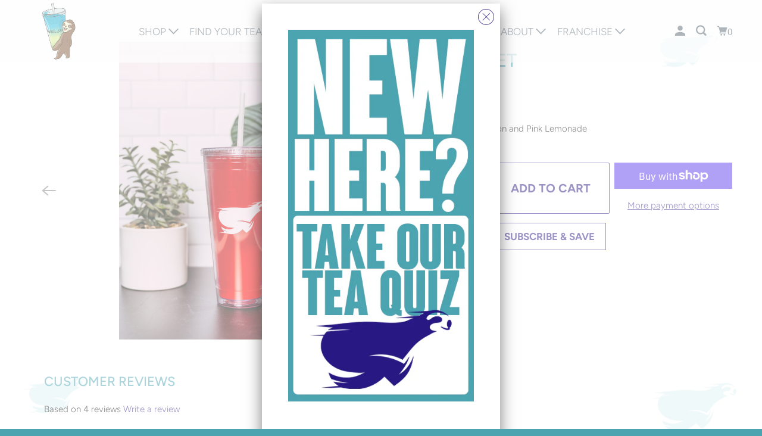

--- FILE ---
content_type: text/html; charset=utf-8
request_url: https://salteasloth.com/products/juliet-1
body_size: 36551
content:
<!DOCTYPE html>
<!--[if lt IE 7 ]><html class="ie ie6" lang="en"> <![endif]-->
<!--[if IE 7 ]><html class="ie ie7" lang="en"> <![endif]-->
<!--[if IE 8 ]><html class="ie ie8" lang="en"> <![endif]-->
<!--[if IE 9 ]><html class="ie ie9" lang="en"> <![endif]-->
<!--[if (gte IE 10)|!(IE)]><!--><html lang="en"> <!--<![endif]-->
  <head>



<!-- BEAE-GLOBAL-FONT --> 
  
 <!-- END BEAE-GLOBAL-FONT -->

    <!-- Swiper CSS -->
    <link rel="stylesheet" href="https://unpkg.com/swiper@11.2.7/swiper-bundle.min.css" />
<!--<link rel="stylesheet" href="https://unpkg.com/swiper/swiper-bundle.min.css" />-->

<!-- Swiper JS -->
    <script src="https://unpkg.com/swiper@11.2.7/swiper-bundle.min.js"></script>
<!--<script src="https://unpkg.com/swiper/swiper-bundle.min.js"></script>-->

    
 <script>/* start spd config */window._spt_default_delay_keywords='/gtag/js,gtag(,/checkouts,/tiktok-track.js,/hotjar-,/smile-,/adoric.js';window._spt_default_delay_keywords=window._spt_default_delay_keywords.split(',');/* end spd config */</script>
<!-- BEAE-HEADER -->


  
  
  
  <link href="//salteasloth.com/cdn/shop/t/21/assets/beae.base.min.css?v=167814568080774979251757700710" rel="stylesheet" type="text/css" media="all" />
  
  
      <style type="text/css" id="beae-global-theme-style">@import url("https://fonts.googleapis.com/css?family=Titan+One:100,200,300,400,500,600,700,800,900&display=swap");
@import url("https://fonts.googleapis.com/css?family=Inter:100,200,300,400,500,600,700,800,900&display=swap");
@import url("https://fonts.googleapis.com/css?family=Montserrat:400,700&display=swap");

            :root {
                --rows: 10;
                --beae-site-max-width: 1920px;
            }
            
        :root{--beae-global-colors-accent: #dc2626;--beae-global-colors-background: #e7e7e7;--beae-global-colors-primary: #171717;--beae-global-colors-secondary: #171717;--beae-global-colors-text: #171717;--beae-global-colors-white: white;--beae-global-colors-black: black;--beae-global-colors-transparent: transparent;--beae-global-colors-primary_50: #e6e6e6;--beae-global-colors-primary_100: #dadada;--beae-global-colors-primary_200: #cfcfcf;--beae-global-colors-primary_300: #b8b8b8;--beae-global-colors-primary_400: #8a8a8a;--beae-global-colors-primary_500: #5c5c5c;--beae-global-colors-primary_600: #171717;--beae-global-colors-primary_700: #141414;--beae-global-colors-primary_800: #121212;--beae-global-colors-primary_900: #0c0c0c;--beae-global-colors-primary_950: #070707;--beae-global-colors-secondary_50: #e6e6e6;--beae-global-colors-secondary_100: #dadada;--beae-global-colors-secondary_200: #cfcfcf;--beae-global-colors-secondary_300: #b8b8b8;--beae-global-colors-secondary_400: #8a8a8a;--beae-global-colors-secondary_500: #5c5c5c;--beae-global-colors-secondary_600: #171717;--beae-global-colors-secondary_700: #141414;--beae-global-colors-secondary_800: #121212;--beae-global-colors-secondary_900: #0c0c0c;--beae-global-colors-secondary_950: #070707;--beae-global-colors-text_50: #e6e6e6;--beae-global-colors-text_100: #dadada;--beae-global-colors-text_200: #cfcfcf;--beae-global-colors-text_300: #b8b8b8;--beae-global-colors-text_400: #8a8a8a;--beae-global-colors-text_500: #5c5c5c;--beae-global-colors-text_600: #171717;--beae-global-colors-text_700: #141414;--beae-global-colors-text_800: #121212;--beae-global-colors-text_900: #0c0c0c;--beae-global-colors-text_950: #070707;--beae-global-colors-accent_50: #fef2f2;--beae-global-colors-accent_100: #fee2e2;--beae-global-colors-accent_200: #fecaca;--beae-global-colors-accent_300: #fca5a5;--beae-global-colors-accent_400: #f87171;--beae-global-colors-accent_500: #ef4444;--beae-global-colors-accent_600: #dc2626;--beae-global-colors-accent_700: #b91c1c;--beae-global-colors-accent_800: #991b1b;--beae-global-colors-accent_900: #7f1d1d;--beae-global-colors-accent_950: #450a0a;--beae-global-colors-background_50: #fbfbfb;--beae-global-colors-background_100: #fafafa;--beae-global-colors-background_200: #f9f9f9;--beae-global-colors-background_300: #f7f7f7;--beae-global-colors-background_400: #f2f2f2;--beae-global-colors-background_500: #eeeeee;--beae-global-colors-background_600: #e7e7e7;--beae-global-colors-background_700: #dfdfdf;--beae-global-colors-background_800: #d8d8d8;--beae-global-colors-background_900: #c8c8c8;--beae-global-colors-background_950: #b9b9b9;--beae-page-width: 1400px;--beae-site-margin: 31px;--beae-site-margin-mobile: 15px;--beae-pageWidth: 1200px;} .beae-btn-pr{font-size: calc(48px * var(--text-ratio, 1))  ;line-height: calc(22px * var(--text-ratio, 1))  ;letter-spacing: 0.1px;text-transform: none;font-family: 'Inter', sans-serif;font-weight: 900;text-decoration: none;border-radius: 60px;color: var(--beae-global-colors-beae-uamo);text-shadow: none;box-shadow: none;background: var(--beae-global-colors-beae-vu9q);}  .beae-btn-pr:hover{color: var(--beae-global-colors-beae-c3c8);border-radius: 60px;box-shadow: none;background: var(--beae-global-colors-beae-vu9q);}  .beae-btn-se{color: var(--beae-global-colors-white);font-size: calc(14px * var(--text-ratio, 1))  ;line-height: calc(22px * var(--text-ratio, 1))  ;text-transform: uppercase;font-family: 'Montserrat', sans-serif;letter-spacing: 0.1px;font-weight: 700;background: var(--beae-global-colors-primary_700);border-radius: 60px;}  .beae-btn-se:hover{color: var(--beae-global-colors-background_50);background: var(--beae-global-colors-text_900);border-style: solid;border-color: var(--beae-global-colors-primary_600);border-width: 1px;border-radius: 60px;}  .beae-btn-te{font-size: calc(14px * var(--text-ratio, 1))  ;line-height: calc(20px * var(--text-ratio, 1))  ;text-transform: uppercase;font-weight: 700;letter-spacing: 0.1px;font-family: 'Montserrat', sans-serif;text-decoration: underline;color: var(--beae-global-colors-beae-a8t8);}  .beae-btn-te:hover{color: var(--beae-global-colors-primary_900);}  .beae-typo-h1{font-size: calc(35px * var(--text-ratio, 1))  ;line-height: calc(32px * var(--text-ratio, 1))  ;color:var(--beae-global-colors-text_900);font-family: 'Titan One', sans-serif;font-weight:700;text-transform:none;} .beae-typo-h2{font-size: calc(48px * var(--text-ratio, 1))  ;line-height: calc(60px * var(--text-ratio, 1))  ;color:var(--beae-global-colors-text_900);font-weight:700;text-transform:uppercase;font-family: 'Inter', sans-serif;} .beae-typo-h3{font-size: calc(50px * var(--text-ratio, 1))  ;line-height: calc(48px * var(--text-ratio, 1))  ;color:var(--beae-global-colors-beae-c3c8);font-weight:700;text-transform:uppercase;font-family: 'Inter', sans-serif;} .beae-typo-h4{font-size: calc(33px * var(--text-ratio, 1))  ;line-height: calc(42px * var(--text-ratio, 1))  ;font-family: 'Inter', sans-serif;color:var(--beae-global-colors-text_900);font-weight:700;text-transform:uppercase;} .beae-typo-h5{font-size: calc(28px * var(--text-ratio, 1))  ;line-height: calc(38px * var(--text-ratio, 1))  ;color:var(--beae-global-colors-text_900);font-family: 'Montserrat', sans-serif;text-transform:uppercase;font-weight:700;} .beae-typo-h6{font-size: calc(22px * var(--text-ratio, 1))  ;line-height: calc(30px * var(--text-ratio, 1))  ;color:var(--beae-global-colors-text_900);text-transform:uppercase;font-weight:700;font-family: 'Montserrat', sans-serif;} .beae-typo-p1{font-size: calc(19px * var(--text-ratio, 1))  ;line-height: calc(20px * var(--text-ratio, 1))  ;color:var(--beae-global-colors-accent_900);font-weight:400;letter-spacing:0.1px;text-transform:none;font-family: 'Inter', sans-serif;font-style:normal;} .beae-typo-p2{line-height: calc(20px * var(--text-ratio, 1))  ;font-size: calc(16px * var(--text-ratio, 1))  ;color:var(--beae-global-colors-text_500);letter-spacing:0.1px;font-weight:400;font-family: 'Inter', sans-serif;} .beae-typo-p3{font-size: calc(14px * var(--text-ratio, 1))  ;line-height: calc(19px * var(--text-ratio, 1))  ;color:var(--beae-global-colors-text_500);text-transform:none;letter-spacing:0.1px;font-family: 'Inter', sans-serif;font-weight:400;} @media screen and (max-width: 768px) {
       .beae-btn-pr{font-size: calc(14px  * var(--text-ratio, 1)) !important ;line-height: calc(20px  * var(--text-ratio, 1)) !important ;letter-spacing: 1px !important;}  .beae-btn-se{font-size: calc(12px  * var(--text-ratio, 1)) !important ;line-height: calc(20px  * var(--text-ratio, 1)) !important ;}  .beae-btn-te{font-size: calc(16px  * var(--text-ratio, 1)) !important ;line-height: calc(20px  * var(--text-ratio, 1)) !important ;}  .beae-typo-h1{font-size: calc(30px * var(--text-ratio, 1))  ;line-height: calc(25px * var(--text-ratio, 1))  ;} .beae-typo-h2{font-size: calc(22px * var(--text-ratio, 1))  ;line-height: calc(20px * var(--text-ratio, 1))  ;} .beae-typo-h3{font-size: calc(35px * var(--text-ratio, 1))  ;line-height: calc(45.5px * var(--text-ratio, 1))  ;} .beae-typo-h4{font-size: calc(29px * var(--text-ratio, 1))  ;line-height: calc(37.7px * var(--text-ratio, 1))  ;} .beae-typo-h5{font-size: calc(24px * var(--text-ratio, 1))  ;line-height: calc(36px * var(--text-ratio, 1))  ;} .beae-typo-h6{font-size: calc(20px * var(--text-ratio, 1))  ;line-height: calc(36px * var(--text-ratio, 1))  ;} .beae-typo-p1{font-size: calc(14px * var(--text-ratio, 1))  ;line-height: calc(21px * var(--text-ratio, 1))  ;} .beae-typo-p2{line-height: calc(25.5px * var(--text-ratio, 1))  ;font-size: calc(17px * var(--text-ratio, 1))  ;} .beae-typo-p3{font-size: calc(14px * var(--text-ratio, 1))  ;line-height: calc(21px * var(--text-ratio, 1))  ;}
  }:root {
    --beae-global-colors-white: white;
    --beae-global-colors-black: black;
    --beae-global-colors-transparent: transparent;
  --beae-global-colors-white: white;--beae-global-colors-black: black;--beae-global-colors-transparent: transparent;--beae-global-colors-beae-63gg: #061688;--beae-global-colors-beae-4ob3: #EBF6F7;--beae-global-colors-beae-c3yc: #dfebf1;--beae-global-colors-beae-u948: #F76363;--beae-global-colors-beae-a2br: 32A7B3;--beae-global-colors-beae-a8t8: 20A7B3;--beae-global-colors-beae-s099: 20A7B3;--beae-global-colors-beae-kgr9: #32A7B3;--beae-global-colors-beae-3s0g: #ffffff;--beae-global-colors-beae-mxoq: #4a3a3a;--beae-global-colors-beae-lolz: bb5b48;--beae-global-colors-beae-qmok: 999d78;--beae-global-colors-beae-f2ss: 999d78;--beae-global-colors-beae-082t: 999d78;--beae-global-colors-beae-aul3: 999d78;--beae-global-colors-beae-iql0: 999d78;--beae-global-colors-beae-akkq: bb5b48;--beae-global-colors-beae-1dgn: #77c934;--beae-global-colors-beae-3r7k: 999d78;--beae-global-colors-beae-t6k8: #80b005;--beae-global-colors-beae-40n2: bb5b48;--beae-global-colors-beae-uamo: #b84444;--beae-global-colors-beae-btwq: #ffffff;--beae-global-colors-beae-6xwj: #4e5f6b;--beae-global-colors-beae-7q8c: #ba5d4a;--beae-global-colors-beae-b1pk: #b55643;--beae-global-colors-beae-c3c8: #b85946;--beae-global-colors-beae-vu9q: #f5c2c1;--beae-global-colors-beae-h2ye: #ba5a47;--beae-global-colors-beae-yom8: #b85a48;--beae-global-colors-beae-ucwn: F4C2C1;--beae-global-colors-beae-6n27: #f2dfcb;--beae-global-colors-beae-1yx6: #fae7cf;--beae-global-colors-beae-2wm6: #bd5d4a;--beae-global-colors-beae-f8dc: #4c5d69;--beae-global-colors-beae-r6rp: 1F1F1F;--beae-global-colors-beae-6tmc: 5F6368;--beae-global-colors-beae-zond: 8A8A8A;--beae-global-colors-beae-pld8: 5F6368;--beae-global-colors-beae-bmka: 5f6368;--beae-global-colors-beae-h9vy: 1f1f1f;--beae-global-colors-beae-8ye0: 5f6368;--beae-global-colors-beae-bwzn: e6e6e6;--beae-global-colors-beae-ohdj: 1f1f1f;--beae-global-colors-beae-tx9c: ffffff;--beae-global-colors-beae-4bwi: e6e6e6;}</style>
  
      
  <script src="//salteasloth.com/cdn/shop/t/21/assets/beae.base.min.js?v=17121386217697336861768680330" defer="defer"></script>
  <script>
    window.BEAE_HELPER = {
        routes: {
            cart_url: "/cart",
            root_url: "/"
        },
        lang: "en",
        available_lang: {"shop_locale":{"locale":"en","enabled":true,"primary":true,"published":true}}
    };
  </script><script>
      try {
        const beaeRecentlyViewedProducts = new Set(JSON.parse(localStorage.getItem("beaeRecentlyViewedProducts") || "[]"));
        beaeRecentlyViewedProducts.delete(6904757813456); // Delete first to re-move the product
        beaeRecentlyViewedProducts.add(6904757813456);
        localStorage.setItem("beaeRecentlyViewedProducts", JSON.stringify(Array.from(beaeRecentlyViewedProducts.values()).reverse()));
      } catch (e) {
        // Safari in private mode does not allow setting item, we silently fail
      }
      </script><!-- END BEAE-HEADER -->


 
<!-- Hotjar Tracking Code for https://salteasloth.com/ -->
<script>
    (function(h,o,t,j,a,r){
        h.hj=h.hj||function(){(h.hj.q=h.hj.q||[]).push(arguments)};
        h._hjSettings={hjid:3186879,hjsv:6};
        a=o.getElementsByTagName('head')[0];
        r=o.createElement('script');r.async=1;
        r.src=t+h._hjSettings.hjid+j+h._hjSettings.hjsv;
        a.appendChild(r);
    })(window,document,'https://static.hotjar.com/c/hotjar-','.js?sv=');
</script>
    <!-- Global site tag (gtag.js) - Google Analytics -->
<script async src="https://www.googletagmanager.com/gtag/js?id=G-YYLEHWE963"></script>
<script>
  window.dataLayer = window.dataLayer || [];
  function gtag(){dataLayer.push(arguments);}
  gtag('js', new Date());

  gtag('config', 'G-YYLEHWE963');
</script>
    <meta charset="utf-8">
    <meta http-equiv="cleartype" content="on">
    <meta name="robots" content="index,follow">

    
    <title>Juliet - SalTea Sloth</title>

    
      <meta name="description" content="Watermelon and Pink Lemonade"/>
    

    

<meta name="author" content="SalTea Sloth">
<meta property="og:url" content="https://salteasloth.com/products/juliet-1">
<meta property="og:site_name" content="SalTea Sloth">




  <meta property="og:type" content="product">
  <meta property="og:title" content="Juliet">
  
    
      <meta property="og:image" content="https://salteasloth.com/cdn/shop/products/Juliet_54302bb7-4e2a-4a46-9bdd-ce3fb507dec9_600x.jpg?v=1678913236">
      <meta property="og:image:secure_url" content="https://salteasloth.com/cdn/shop/products/Juliet_54302bb7-4e2a-4a46-9bdd-ce3fb507dec9_600x.jpg?v=1678913236">
      <meta property="og:image:width" content="2879">
      <meta property="og:image:height" content="3600">
      <meta property="og:image:alt" content="Juliet">
      
    
      <meta property="og:image" content="https://salteasloth.com/cdn/shop/products/SalteaSlothTeaLabel-NutritionLabel_1_901c52b4-d6d5-4da9-92db-64fc1c54cb60_600x.jpg?v=1678913236">
      <meta property="og:image:secure_url" content="https://salteasloth.com/cdn/shop/products/SalteaSlothTeaLabel-NutritionLabel_1_901c52b4-d6d5-4da9-92db-64fc1c54cb60_600x.jpg?v=1678913236">
      <meta property="og:image:width" content="1766">
      <meta property="og:image:height" content="695">
      <meta property="og:image:alt" content="Juliet">
      
    
  
  <meta property="product:price:amount" content="6.00">
  <meta property="product:price:currency" content="USD">



  <meta property="og:description" content="Watermelon and Pink Lemonade">




<meta name="twitter:card" content="summary">

  <meta name="twitter:title" content="Juliet">
  <meta name="twitter:description" content="Watermelon and Pink Lemonade">
  <meta name="twitter:image:width" content="240">
  <meta name="twitter:image:height" content="240">
  <meta name="twitter:image" content="https://salteasloth.com/cdn/shop/products/Juliet_54302bb7-4e2a-4a46-9bdd-ce3fb507dec9_240x.jpg?v=1678913236">
  <meta name="twitter:image:alt" content="Juliet">



    

    

    <!-- Mobile Specific Metas -->
    <meta name="HandheldFriendly" content="True">
    <meta name="MobileOptimized" content="320">
    <meta name="viewport" content="width=device-width,initial-scale=1">
    <meta name="theme-color" content="#ffffff">

    <!-- Preconnect Domains -->
    <link rel="preconnect" href="https://cdn.shopify.com" crossorigin>
    <link rel="preconnect" href="https://fonts.shopify.com" crossorigin>
    <link rel="preconnect" href="https://monorail-edge.shopifysvc.com">

    <!-- Preload Assets -->
    <link rel="preload" href="//salteasloth.com/cdn/shop/t/21/assets/vendors.js?v=161638192765001525091757700639" as="script">
    <link rel="preload" href="//salteasloth.com/cdn/shop/t/21/assets/mmenu-styles.scss?v=106496102027375579581757700639" as="style">
    <link rel="preload" href="//salteasloth.com/cdn/shop/t/21/assets/fancybox.css?v=30466120580444283401757700639" as="style">
    <link rel="preload" href="//salteasloth.com/cdn/shop/t/21/assets/styles.css?v=35131289021249274831765670600" as="style">
    <link rel="preload" href="//salteasloth.com/cdn/shop/t/21/assets/app.js?v=89031172533621397251768261016" as="script">

    <!-- Stylesheet for mmenu plugin -->
    <link href="//salteasloth.com/cdn/shop/t/21/assets/mmenu-styles.scss?v=106496102027375579581757700639" rel="stylesheet" type="text/css" media="all" />

    <!-- Stylesheet for Fancybox library -->
    <link href="//salteasloth.com/cdn/shop/t/21/assets/fancybox.css?v=30466120580444283401757700639" rel="stylesheet" type="text/css" media="all" />

    <!-- Stylesheets for Parallax -->
    <link href="//salteasloth.com/cdn/shop/t/21/assets/styles.css?v=35131289021249274831765670600" rel="stylesheet" type="text/css" media="all" />
<link href="//salteasloth.com/cdn/shop/t/21/assets/custom.css?v=27792963801429524461757700637" rel="stylesheet" type="text/css" media="all" />

    

    
      <link rel="shortcut icon" type="image/x-icon" href="//salteasloth.com/cdn/shop/files/SalTea_SlothLogo-01_180x180.png?v=1634312103">
      <link rel="apple-touch-icon" href="//salteasloth.com/cdn/shop/files/SalTea_SlothLogo-01_180x180.png?v=1634312103"/>
      <link rel="apple-touch-icon" sizes="72x72" href="//salteasloth.com/cdn/shop/files/SalTea_SlothLogo-01_72x72.png?v=1634312103"/>
      <link rel="apple-touch-icon" sizes="114x114" href="//salteasloth.com/cdn/shop/files/SalTea_SlothLogo-01_114x114.png?v=1634312103"/>
      <link rel="apple-touch-icon" sizes="180x180" href="//salteasloth.com/cdn/shop/files/SalTea_SlothLogo-01_180x180.png?v=1634312103"/>
      <link rel="apple-touch-icon" sizes="228x228" href="//salteasloth.com/cdn/shop/files/SalTea_SlothLogo-01_228x228.png?v=1634312103"/>
    

    <link rel="canonical" href="https://salteasloth.com/products/juliet-1"/>

    

    

    
    <script>
      window.Theme = window.Theme || {};
      window.Theme.version = '4.1.3';
      window.Theme.name = 'Parallax';
    </script>
    


    <script>
      
window.Shopify = window.Shopify || {};


window.Shopify.theme_settings = {};
window.Shopify.theme_settings.current_locale = "en";
window.Shopify.theme_settings.shop_url = "https://salteasloth.com";
window.Shopify.theme_settings.cart_url = "/cart";


window.Shopify.theme_settings.newsletter_popup = false;
window.Shopify.theme_settings.newsletter_popup_days = "2";
window.Shopify.theme_settings.newsletter_popup_mobile = false;
window.Shopify.theme_settings.newsletter_popup_seconds = 2;
window.Shopify.theme_settings.newsletter_popup_max_width = 400;


window.Shopify.theme_settings.search_option = "product";
window.Shopify.theme_settings.search_items_to_display = 5;
window.Shopify.theme_settings.enable_autocomplete = true;
window.Shopify.theme_settings.mobile_search_location = "mobile-menu";


window.Shopify.theme_settings.product_form_style = "dropdown";
window.Shopify.theme_settings.display_inventory_left = true;
window.Shopify.theme_settings.inventory_threshold = 10;
window.Shopify.theme_settings.limit_quantity = true;
window.Shopify.theme_settings.free_price_text = "Free";


window.Shopify.theme_settings.collection_secondary_image = false;
window.Shopify.theme_settings.collection_swatches = false;


window.Shopify.theme_settings.display_special_instructions = true;
window.Shopify.theme_settings.display_tos_checkbox = false;
window.Shopify.theme_settings.tos_richtext = "\u003cp\u003eI Agree with the Terms \u0026 Conditions\u003c\/p\u003e";
window.Shopify.theme_settings.cart_action = "ajax";


window.Shopify.theme_settings.header_background = false;


Currency = window.Currency || {};


Currency.shop_currency = "USD";
Currency.default_currency = "USD";
Currency.display_format = "money_format";
Currency.money_format = "${{amount}}";
Currency.money_format_no_currency = "${{amount}}";
Currency.money_format_currency = "${{amount}} USD";
Currency.native_multi_currency = false;
Currency.shipping_calculator = false;
Currency.iso_code = "USD";
Currency.symbol = "$";


window.Shopify.translation = window.Shopify.translation || {};


window.Shopify.translation.newsletter_success_text = "Thank you for joining our mailing list!";


window.Shopify.translation.menu = "Menu";


window.Shopify.translation.search = "Search";
window.Shopify.translation.all_results = "View all results";
window.Shopify.translation.no_results = "No results found.";


window.Shopify.translation.agree_to_terms_warning = "You must agree with the terms and conditions to checkout.";
window.Shopify.translation.cart_discount = "Discount";
window.Shopify.translation.edit_cart = "View Cart";
window.Shopify.translation.add_to_cart_success = "Translation missing: en.layout.general.add_to_cart_success";
window.Shopify.translation.agree_to_terms_html = "Translation missing: en.cart.general.agree_to_terms_html";
window.Shopify.translation.checkout = "Checkout";
window.Shopify.translation.or = "Translation missing: en.layout.general.or";
window.Shopify.translation.continue_shopping = "Continue";
window.Shopify.translation.empty_cart = "Your Cart is Empty";
window.Shopify.translation.subtotal = "Subtotal";
window.Shopify.translation.cart_notes = "Order Notes";


window.Shopify.translation.product_add_to_cart_success = "Added";
window.Shopify.translation.product_add_to_cart = "Add to cart";
window.Shopify.translation.product_notify_form_email = "Email address";
window.Shopify.translation.product_notify_form_send = "Send";
window.Shopify.translation.items_left_count_one = "item left";
window.Shopify.translation.items_left_count_other = "items left";
window.Shopify.translation.product_sold_out = "Sold Out";
window.Shopify.translation.product_from = "from";
window.Shopify.translation.product_unavailable = "Unavailable";
window.Shopify.translation.product_notify_form_success = "Thanks! We will notify you when this product becomes available!";



window.Shopify.routes =Shopify.routes || {};
window.Shopify.routes.root_url = "/";
window.Shopify.routes.cart_url = "/cart";
window.Shopify.routes.search_url = "/search";


window.Shopify.media_queries = window.Shopify.media_queries || {};
window.Shopify.media_queries.small = window.matchMedia( "(max-width: 480px)" );
window.Shopify.media_queries.medium = window.matchMedia( "(max-width: 798px)" );
window.Shopify.media_queries.large = window.matchMedia( "(min-width: 799px)" );
window.Shopify.media_queries.larger = window.matchMedia( "(min-width: 960px)" );
window.Shopify.media_queries.xlarge = window.matchMedia( "(min-width: 1200px)" );
window.Shopify.media_queries.ie10 = window.matchMedia( "all and (-ms-high-contrast: none), (-ms-high-contrast: active)" );
window.Shopify.media_queries.tablet = window.matchMedia( "only screen and (min-width: 768px) and (max-width: 1024px)" );


window.Shopify.device = window.Shopify.device || {};
window.Shopify.device.hasTouch = window.matchMedia("(any-pointer: coarse)");
window.Shopify.device.hasMouse = window.matchMedia("(any-pointer: fine)");
    </script>

    <script src="//salteasloth.com/cdn/shop/t/21/assets/vendors.js?v=161638192765001525091757700639" ></script>
    <script src="//salteasloth.com/cdn/shop/t/21/assets/app.js?v=89031172533621397251768261016" defer></script>

    <script>window.performance && window.performance.mark && window.performance.mark('shopify.content_for_header.start');</script><meta name="facebook-domain-verification" content="6m5a2vrpp67yuatphnxm3mb8mc4vya">
<meta name="facebook-domain-verification" content="d1e53okt17c3xwvaqivpva4oktevg0">
<meta name="google-site-verification" content="I4VJ3yhj8IgPeMubwugAkK2yCDYTDNiRuOo2Kk-PuUE">
<meta id="shopify-digital-wallet" name="shopify-digital-wallet" content="/59194704080/digital_wallets/dialog">
<meta name="shopify-checkout-api-token" content="3822349b1fbc549e229a3a68d7922a30">
<link rel="alternate" type="application/json+oembed" href="https://salteasloth.com/products/juliet-1.oembed">
<script async="async" src="/checkouts/internal/preloads.js?locale=en-US"></script>
<link rel="preconnect" href="https://shop.app" crossorigin="anonymous">
<script async="async" src="https://shop.app/checkouts/internal/preloads.js?locale=en-US&shop_id=59194704080" crossorigin="anonymous"></script>
<script id="apple-pay-shop-capabilities" type="application/json">{"shopId":59194704080,"countryCode":"US","currencyCode":"USD","merchantCapabilities":["supports3DS"],"merchantId":"gid:\/\/shopify\/Shop\/59194704080","merchantName":"SalTea Sloth","requiredBillingContactFields":["postalAddress","email","phone"],"requiredShippingContactFields":["postalAddress","email","phone"],"shippingType":"shipping","supportedNetworks":["visa","masterCard","amex","discover","elo","jcb"],"total":{"type":"pending","label":"SalTea Sloth","amount":"1.00"},"shopifyPaymentsEnabled":true,"supportsSubscriptions":true}</script>
<script id="shopify-features" type="application/json">{"accessToken":"3822349b1fbc549e229a3a68d7922a30","betas":["rich-media-storefront-analytics"],"domain":"salteasloth.com","predictiveSearch":true,"shopId":59194704080,"locale":"en"}</script>
<script>var Shopify = Shopify || {};
Shopify.shop = "saltea-sloth.myshopify.com";
Shopify.locale = "en";
Shopify.currency = {"active":"USD","rate":"1.0"};
Shopify.country = "US";
Shopify.theme = {"name":"Parallax","id":135600668880,"schema_name":"Parallax","schema_version":"4.1.3","theme_store_id":null,"role":"main"};
Shopify.theme.handle = "null";
Shopify.theme.style = {"id":null,"handle":null};
Shopify.cdnHost = "salteasloth.com/cdn";
Shopify.routes = Shopify.routes || {};
Shopify.routes.root = "/";</script>
<script type="module">!function(o){(o.Shopify=o.Shopify||{}).modules=!0}(window);</script>
<script>!function(o){function n(){var o=[];function n(){o.push(Array.prototype.slice.apply(arguments))}return n.q=o,n}var t=o.Shopify=o.Shopify||{};t.loadFeatures=n(),t.autoloadFeatures=n()}(window);</script>
<script>
  window.ShopifyPay = window.ShopifyPay || {};
  window.ShopifyPay.apiHost = "shop.app\/pay";
  window.ShopifyPay.redirectState = null;
</script>
<script id="shop-js-analytics" type="application/json">{"pageType":"product"}</script>
<script defer="defer" async type="module" src="//salteasloth.com/cdn/shopifycloud/shop-js/modules/v2/client.init-shop-cart-sync_BT-GjEfc.en.esm.js"></script>
<script defer="defer" async type="module" src="//salteasloth.com/cdn/shopifycloud/shop-js/modules/v2/chunk.common_D58fp_Oc.esm.js"></script>
<script defer="defer" async type="module" src="//salteasloth.com/cdn/shopifycloud/shop-js/modules/v2/chunk.modal_xMitdFEc.esm.js"></script>
<script type="module">
  await import("//salteasloth.com/cdn/shopifycloud/shop-js/modules/v2/client.init-shop-cart-sync_BT-GjEfc.en.esm.js");
await import("//salteasloth.com/cdn/shopifycloud/shop-js/modules/v2/chunk.common_D58fp_Oc.esm.js");
await import("//salteasloth.com/cdn/shopifycloud/shop-js/modules/v2/chunk.modal_xMitdFEc.esm.js");

  window.Shopify.SignInWithShop?.initShopCartSync?.({"fedCMEnabled":true,"windoidEnabled":true});

</script>
<script defer="defer" async type="module" src="//salteasloth.com/cdn/shopifycloud/shop-js/modules/v2/client.payment-terms_Ci9AEqFq.en.esm.js"></script>
<script defer="defer" async type="module" src="//salteasloth.com/cdn/shopifycloud/shop-js/modules/v2/chunk.common_D58fp_Oc.esm.js"></script>
<script defer="defer" async type="module" src="//salteasloth.com/cdn/shopifycloud/shop-js/modules/v2/chunk.modal_xMitdFEc.esm.js"></script>
<script type="module">
  await import("//salteasloth.com/cdn/shopifycloud/shop-js/modules/v2/client.payment-terms_Ci9AEqFq.en.esm.js");
await import("//salteasloth.com/cdn/shopifycloud/shop-js/modules/v2/chunk.common_D58fp_Oc.esm.js");
await import("//salteasloth.com/cdn/shopifycloud/shop-js/modules/v2/chunk.modal_xMitdFEc.esm.js");

  
</script>
<script>
  window.Shopify = window.Shopify || {};
  if (!window.Shopify.featureAssets) window.Shopify.featureAssets = {};
  window.Shopify.featureAssets['shop-js'] = {"shop-cart-sync":["modules/v2/client.shop-cart-sync_DZOKe7Ll.en.esm.js","modules/v2/chunk.common_D58fp_Oc.esm.js","modules/v2/chunk.modal_xMitdFEc.esm.js"],"init-fed-cm":["modules/v2/client.init-fed-cm_B6oLuCjv.en.esm.js","modules/v2/chunk.common_D58fp_Oc.esm.js","modules/v2/chunk.modal_xMitdFEc.esm.js"],"shop-cash-offers":["modules/v2/client.shop-cash-offers_D2sdYoxE.en.esm.js","modules/v2/chunk.common_D58fp_Oc.esm.js","modules/v2/chunk.modal_xMitdFEc.esm.js"],"shop-login-button":["modules/v2/client.shop-login-button_QeVjl5Y3.en.esm.js","modules/v2/chunk.common_D58fp_Oc.esm.js","modules/v2/chunk.modal_xMitdFEc.esm.js"],"pay-button":["modules/v2/client.pay-button_DXTOsIq6.en.esm.js","modules/v2/chunk.common_D58fp_Oc.esm.js","modules/v2/chunk.modal_xMitdFEc.esm.js"],"shop-button":["modules/v2/client.shop-button_DQZHx9pm.en.esm.js","modules/v2/chunk.common_D58fp_Oc.esm.js","modules/v2/chunk.modal_xMitdFEc.esm.js"],"avatar":["modules/v2/client.avatar_BTnouDA3.en.esm.js"],"init-windoid":["modules/v2/client.init-windoid_CR1B-cfM.en.esm.js","modules/v2/chunk.common_D58fp_Oc.esm.js","modules/v2/chunk.modal_xMitdFEc.esm.js"],"init-shop-for-new-customer-accounts":["modules/v2/client.init-shop-for-new-customer-accounts_C_vY_xzh.en.esm.js","modules/v2/client.shop-login-button_QeVjl5Y3.en.esm.js","modules/v2/chunk.common_D58fp_Oc.esm.js","modules/v2/chunk.modal_xMitdFEc.esm.js"],"init-shop-email-lookup-coordinator":["modules/v2/client.init-shop-email-lookup-coordinator_BI7n9ZSv.en.esm.js","modules/v2/chunk.common_D58fp_Oc.esm.js","modules/v2/chunk.modal_xMitdFEc.esm.js"],"init-shop-cart-sync":["modules/v2/client.init-shop-cart-sync_BT-GjEfc.en.esm.js","modules/v2/chunk.common_D58fp_Oc.esm.js","modules/v2/chunk.modal_xMitdFEc.esm.js"],"shop-toast-manager":["modules/v2/client.shop-toast-manager_DiYdP3xc.en.esm.js","modules/v2/chunk.common_D58fp_Oc.esm.js","modules/v2/chunk.modal_xMitdFEc.esm.js"],"init-customer-accounts":["modules/v2/client.init-customer-accounts_D9ZNqS-Q.en.esm.js","modules/v2/client.shop-login-button_QeVjl5Y3.en.esm.js","modules/v2/chunk.common_D58fp_Oc.esm.js","modules/v2/chunk.modal_xMitdFEc.esm.js"],"init-customer-accounts-sign-up":["modules/v2/client.init-customer-accounts-sign-up_iGw4briv.en.esm.js","modules/v2/client.shop-login-button_QeVjl5Y3.en.esm.js","modules/v2/chunk.common_D58fp_Oc.esm.js","modules/v2/chunk.modal_xMitdFEc.esm.js"],"shop-follow-button":["modules/v2/client.shop-follow-button_CqMgW2wH.en.esm.js","modules/v2/chunk.common_D58fp_Oc.esm.js","modules/v2/chunk.modal_xMitdFEc.esm.js"],"checkout-modal":["modules/v2/client.checkout-modal_xHeaAweL.en.esm.js","modules/v2/chunk.common_D58fp_Oc.esm.js","modules/v2/chunk.modal_xMitdFEc.esm.js"],"shop-login":["modules/v2/client.shop-login_D91U-Q7h.en.esm.js","modules/v2/chunk.common_D58fp_Oc.esm.js","modules/v2/chunk.modal_xMitdFEc.esm.js"],"lead-capture":["modules/v2/client.lead-capture_BJmE1dJe.en.esm.js","modules/v2/chunk.common_D58fp_Oc.esm.js","modules/v2/chunk.modal_xMitdFEc.esm.js"],"payment-terms":["modules/v2/client.payment-terms_Ci9AEqFq.en.esm.js","modules/v2/chunk.common_D58fp_Oc.esm.js","modules/v2/chunk.modal_xMitdFEc.esm.js"]};
</script>
<script>(function() {
  var isLoaded = false;
  function asyncLoad() {
    if (isLoaded) return;
    isLoaded = true;
    var urls = ["https:\/\/shopify-app.bundlepayments.com\/widget-script?shop=saltea-sloth.myshopify.com","https:\/\/instafeed.nfcube.com\/cdn\/e8b0b54e32dfbc46039a0ebfbdfd32b0.js?shop=saltea-sloth.myshopify.com","https:\/\/chimpstatic.com\/mcjs-connected\/js\/users\/93fc8a5ea67630240f502542b\/b12a95b1651df7778b71d72c7.js?shop=saltea-sloth.myshopify.com","https:\/\/pixel.orichi.info\/Content\/orichipixel.min.js?v=638149569279732579\u0026shop=saltea-sloth.myshopify.com","https:\/\/cdn.shopify.com\/s\/files\/1\/0597\/3783\/3627\/files\/tptinstall.min.js?v=1718591634\u0026t=tapita-seo-script-tags\u0026shop=saltea-sloth.myshopify.com","https:\/\/api-na1.hubapi.com\/scriptloader\/v1\/48544853.js?shop=saltea-sloth.myshopify.com","\/\/cdn.shopify.com\/proxy\/ea098cb8f7d78e0a72f81723dfd9880d7a86b272052f092ca54a5486107247e5\/api.goaffpro.com\/loader.js?shop=saltea-sloth.myshopify.com\u0026sp-cache-control=cHVibGljLCBtYXgtYWdlPTkwMA"];
    for (var i = 0; i < urls.length; i++) {
      var s = document.createElement('script');
      s.type = 'text/javascript';
      s.async = true;
      s.src = urls[i];
      var x = document.getElementsByTagName('script')[0];
      x.parentNode.insertBefore(s, x);
    }
  };
  if(window.attachEvent) {
    window.attachEvent('onload', asyncLoad);
  } else {
    window.addEventListener('load', asyncLoad, false);
  }
})();</script>
<script id="__st">var __st={"a":59194704080,"offset":-21600,"reqid":"c2b1958f-2c7f-49e6-b3f5-1374082eef31-1769121880","pageurl":"salteasloth.com\/products\/juliet-1","u":"4a19fd55a6fb","p":"product","rtyp":"product","rid":6904757813456};</script>
<script>window.ShopifyPaypalV4VisibilityTracking = true;</script>
<script id="captcha-bootstrap">!function(){'use strict';const t='contact',e='account',n='new_comment',o=[[t,t],['blogs',n],['comments',n],[t,'customer']],c=[[e,'customer_login'],[e,'guest_login'],[e,'recover_customer_password'],[e,'create_customer']],r=t=>t.map((([t,e])=>`form[action*='/${t}']:not([data-nocaptcha='true']) input[name='form_type'][value='${e}']`)).join(','),a=t=>()=>t?[...document.querySelectorAll(t)].map((t=>t.form)):[];function s(){const t=[...o],e=r(t);return a(e)}const i='password',u='form_key',d=['recaptcha-v3-token','g-recaptcha-response','h-captcha-response',i],f=()=>{try{return window.sessionStorage}catch{return}},m='__shopify_v',_=t=>t.elements[u];function p(t,e,n=!1){try{const o=window.sessionStorage,c=JSON.parse(o.getItem(e)),{data:r}=function(t){const{data:e,action:n}=t;return t[m]||n?{data:e,action:n}:{data:t,action:n}}(c);for(const[e,n]of Object.entries(r))t.elements[e]&&(t.elements[e].value=n);n&&o.removeItem(e)}catch(o){console.error('form repopulation failed',{error:o})}}const l='form_type',E='cptcha';function T(t){t.dataset[E]=!0}const w=window,h=w.document,L='Shopify',v='ce_forms',y='captcha';let A=!1;((t,e)=>{const n=(g='f06e6c50-85a8-45c8-87d0-21a2b65856fe',I='https://cdn.shopify.com/shopifycloud/storefront-forms-hcaptcha/ce_storefront_forms_captcha_hcaptcha.v1.5.2.iife.js',D={infoText:'Protected by hCaptcha',privacyText:'Privacy',termsText:'Terms'},(t,e,n)=>{const o=w[L][v],c=o.bindForm;if(c)return c(t,g,e,D).then(n);var r;o.q.push([[t,g,e,D],n]),r=I,A||(h.body.append(Object.assign(h.createElement('script'),{id:'captcha-provider',async:!0,src:r})),A=!0)});var g,I,D;w[L]=w[L]||{},w[L][v]=w[L][v]||{},w[L][v].q=[],w[L][y]=w[L][y]||{},w[L][y].protect=function(t,e){n(t,void 0,e),T(t)},Object.freeze(w[L][y]),function(t,e,n,w,h,L){const[v,y,A,g]=function(t,e,n){const i=e?o:[],u=t?c:[],d=[...i,...u],f=r(d),m=r(i),_=r(d.filter((([t,e])=>n.includes(e))));return[a(f),a(m),a(_),s()]}(w,h,L),I=t=>{const e=t.target;return e instanceof HTMLFormElement?e:e&&e.form},D=t=>v().includes(t);t.addEventListener('submit',(t=>{const e=I(t);if(!e)return;const n=D(e)&&!e.dataset.hcaptchaBound&&!e.dataset.recaptchaBound,o=_(e),c=g().includes(e)&&(!o||!o.value);(n||c)&&t.preventDefault(),c&&!n&&(function(t){try{if(!f())return;!function(t){const e=f();if(!e)return;const n=_(t);if(!n)return;const o=n.value;o&&e.removeItem(o)}(t);const e=Array.from(Array(32),(()=>Math.random().toString(36)[2])).join('');!function(t,e){_(t)||t.append(Object.assign(document.createElement('input'),{type:'hidden',name:u})),t.elements[u].value=e}(t,e),function(t,e){const n=f();if(!n)return;const o=[...t.querySelectorAll(`input[type='${i}']`)].map((({name:t})=>t)),c=[...d,...o],r={};for(const[a,s]of new FormData(t).entries())c.includes(a)||(r[a]=s);n.setItem(e,JSON.stringify({[m]:1,action:t.action,data:r}))}(t,e)}catch(e){console.error('failed to persist form',e)}}(e),e.submit())}));const S=(t,e)=>{t&&!t.dataset[E]&&(n(t,e.some((e=>e===t))),T(t))};for(const o of['focusin','change'])t.addEventListener(o,(t=>{const e=I(t);D(e)&&S(e,y())}));const B=e.get('form_key'),M=e.get(l),P=B&&M;t.addEventListener('DOMContentLoaded',(()=>{const t=y();if(P)for(const e of t)e.elements[l].value===M&&p(e,B);[...new Set([...A(),...v().filter((t=>'true'===t.dataset.shopifyCaptcha))])].forEach((e=>S(e,t)))}))}(h,new URLSearchParams(w.location.search),n,t,e,['guest_login'])})(!0,!0)}();</script>
<script integrity="sha256-4kQ18oKyAcykRKYeNunJcIwy7WH5gtpwJnB7kiuLZ1E=" data-source-attribution="shopify.loadfeatures" defer="defer" src="//salteasloth.com/cdn/shopifycloud/storefront/assets/storefront/load_feature-a0a9edcb.js" crossorigin="anonymous"></script>
<script crossorigin="anonymous" defer="defer" src="//salteasloth.com/cdn/shopifycloud/storefront/assets/shopify_pay/storefront-65b4c6d7.js?v=20250812"></script>
<script data-source-attribution="shopify.dynamic_checkout.dynamic.init">var Shopify=Shopify||{};Shopify.PaymentButton=Shopify.PaymentButton||{isStorefrontPortableWallets:!0,init:function(){window.Shopify.PaymentButton.init=function(){};var t=document.createElement("script");t.src="https://salteasloth.com/cdn/shopifycloud/portable-wallets/latest/portable-wallets.en.js",t.type="module",document.head.appendChild(t)}};
</script>
<script data-source-attribution="shopify.dynamic_checkout.buyer_consent">
  function portableWalletsHideBuyerConsent(e){var t=document.getElementById("shopify-buyer-consent"),n=document.getElementById("shopify-subscription-policy-button");t&&n&&(t.classList.add("hidden"),t.setAttribute("aria-hidden","true"),n.removeEventListener("click",e))}function portableWalletsShowBuyerConsent(e){var t=document.getElementById("shopify-buyer-consent"),n=document.getElementById("shopify-subscription-policy-button");t&&n&&(t.classList.remove("hidden"),t.removeAttribute("aria-hidden"),n.addEventListener("click",e))}window.Shopify?.PaymentButton&&(window.Shopify.PaymentButton.hideBuyerConsent=portableWalletsHideBuyerConsent,window.Shopify.PaymentButton.showBuyerConsent=portableWalletsShowBuyerConsent);
</script>
<script>
  function portableWalletsCleanup(e){e&&e.src&&console.error("Failed to load portable wallets script "+e.src);var t=document.querySelectorAll("shopify-accelerated-checkout .shopify-payment-button__skeleton, shopify-accelerated-checkout-cart .wallet-cart-button__skeleton"),e=document.getElementById("shopify-buyer-consent");for(let e=0;e<t.length;e++)t[e].remove();e&&e.remove()}function portableWalletsNotLoadedAsModule(e){e instanceof ErrorEvent&&"string"==typeof e.message&&e.message.includes("import.meta")&&"string"==typeof e.filename&&e.filename.includes("portable-wallets")&&(window.removeEventListener("error",portableWalletsNotLoadedAsModule),window.Shopify.PaymentButton.failedToLoad=e,"loading"===document.readyState?document.addEventListener("DOMContentLoaded",window.Shopify.PaymentButton.init):window.Shopify.PaymentButton.init())}window.addEventListener("error",portableWalletsNotLoadedAsModule);
</script>

<script type="module" src="https://salteasloth.com/cdn/shopifycloud/portable-wallets/latest/portable-wallets.en.js" onError="portableWalletsCleanup(this)" crossorigin="anonymous"></script>
<script nomodule>
  document.addEventListener("DOMContentLoaded", portableWalletsCleanup);
</script>

<link id="shopify-accelerated-checkout-styles" rel="stylesheet" media="screen" href="https://salteasloth.com/cdn/shopifycloud/portable-wallets/latest/accelerated-checkout-backwards-compat.css" crossorigin="anonymous">
<style id="shopify-accelerated-checkout-cart">
        #shopify-buyer-consent {
  margin-top: 1em;
  display: inline-block;
  width: 100%;
}

#shopify-buyer-consent.hidden {
  display: none;
}

#shopify-subscription-policy-button {
  background: none;
  border: none;
  padding: 0;
  text-decoration: underline;
  font-size: inherit;
  cursor: pointer;
}

#shopify-subscription-policy-button::before {
  box-shadow: none;
}

      </style>
<link rel="stylesheet" media="screen" href="//salteasloth.com/cdn/shop/t/21/compiled_assets/styles.css?v=5537">
<script>window.performance && window.performance.mark && window.performance.mark('shopify.content_for_header.end');</script>

    <noscript>
      <style>

        .slides > li:first-child { display: block; }
        .image__fallback {
          width: 100vw;
          display: block !important;
          max-width: 100vw !important;
          margin-bottom: 0;
        }

        .no-js-only {
          display: inherit !important;
        }

        .icon-cart.cart-button {
          display: none;
        }

        .lazyload,
        .cart_page_image img {
          opacity: 1;
          -webkit-filter: blur(0);
          filter: blur(0);
        }

        .banner__text .container {
          background-color: transparent;
        }

        .animate_right,
        .animate_left,
        .animate_up,
        .animate_down {
          opacity: 1;
        }

        .flexslider .slides>li {
          display: block;
        }

        .product_section .product_form {
          opacity: 1;
        }

        .multi_select,
        form .select {
          display: block !important;
        }

        .swatch-options {
          display: none;
        }

        .parallax__wrap .banner__text {
          position: absolute;
          margin-left: auto;
          margin-right: auto;
          left: 0;
          right: 0;
          bottom: 0;
          top: 0;
          display: -webkit-box;
          display: -ms-flexbox;
          display: flex;
          -webkit-box-align: center;
          -ms-flex-align: center;
          align-items: center;
          -webkit-box-pack: center;
          -ms-flex-pack: center;
          justify-content: center;
        }

        .parallax__wrap .image__fallback {
          max-height: 1000px;
          -o-object-fit: cover;
          object-fit: cover;
        }



      </style>
    </noscript>


  	<meta property="orichi:tags" content="Neutral, nosearch, Pink Lemonade, ValenTeas, Watermelon, ">   <meta property="orichi:product" content="6904757813456">	<meta property="orichi:product_type" content="">	<meta property="orichi:collections" content="281990660304, 411618803920, 277514125520, 418323169488, "><script type="text/javascript" async="" src="https://pixel.orichi.info/Content/orichipixel.min.js?v=638150033654013248"></script>
    
      <!-- Facebook Pixel Code -->
    <script>
      !function(f,b,e,v,n,t,s)
      {if(f.fbq)return;n=f.fbq=function(){n.callMethod?
      n.callMethod.apply(n,arguments):n.queue.push(arguments)};
      if(!f._fbq)f._fbq=n;n.push=n;n.loaded=!0;n.version='2.0';
      n.queue=[];t=b.createElement(e);t.async=!0;
      t.src=v;s=b.getElementsByTagName(e)[0];
      s.parentNode.insertBefore(t,s)}(window, document,'script',
      'https://connect.facebook.net/en_US/fbevents.js');
      fbq('init', '1063222020914195');
      fbq('track', 'PageView');
    </script>
    <noscript><img height="1" width="1" style="display:none"
    src="https://www.facebook.com/tr?id=1063222020914195&ev=PageView&noscript=1"
    /></noscript>
    <!-- End Facebook Pixel Code -->


            
                <style type="text/css" id="beae-global-theme-style">@import url("https://fonts.googleapis.com/css?family=Titan+One:100,200,300,400,500,600,700,800,900&display=swap");
@import url("https://fonts.googleapis.com/css?family=Inter:100,200,300,400,500,600,700,800,900&display=swap");
@import url("https://fonts.googleapis.com/css?family=Montserrat:400,700&display=swap");

            :root {
                --rows: 10;
                --beae-site-max-width: 1920px;
            }
            
        :root{--beae-global-colors-accent: #dc2626;--beae-global-colors-background: #e7e7e7;--beae-global-colors-primary: #171717;--beae-global-colors-secondary: #171717;--beae-global-colors-text: #171717;--beae-global-colors-white: white;--beae-global-colors-black: black;--beae-global-colors-transparent: transparent;--beae-global-colors-primary_50: #e6e6e6;--beae-global-colors-primary_100: #dadada;--beae-global-colors-primary_200: #cfcfcf;--beae-global-colors-primary_300: #b8b8b8;--beae-global-colors-primary_400: #8a8a8a;--beae-global-colors-primary_500: #5c5c5c;--beae-global-colors-primary_600: #171717;--beae-global-colors-primary_700: #141414;--beae-global-colors-primary_800: #121212;--beae-global-colors-primary_900: #0c0c0c;--beae-global-colors-primary_950: #070707;--beae-global-colors-secondary_50: #e6e6e6;--beae-global-colors-secondary_100: #dadada;--beae-global-colors-secondary_200: #cfcfcf;--beae-global-colors-secondary_300: #b8b8b8;--beae-global-colors-secondary_400: #8a8a8a;--beae-global-colors-secondary_500: #5c5c5c;--beae-global-colors-secondary_600: #171717;--beae-global-colors-secondary_700: #141414;--beae-global-colors-secondary_800: #121212;--beae-global-colors-secondary_900: #0c0c0c;--beae-global-colors-secondary_950: #070707;--beae-global-colors-text_50: #e6e6e6;--beae-global-colors-text_100: #dadada;--beae-global-colors-text_200: #cfcfcf;--beae-global-colors-text_300: #b8b8b8;--beae-global-colors-text_400: #8a8a8a;--beae-global-colors-text_500: #5c5c5c;--beae-global-colors-text_600: #171717;--beae-global-colors-text_700: #141414;--beae-global-colors-text_800: #121212;--beae-global-colors-text_900: #0c0c0c;--beae-global-colors-text_950: #070707;--beae-global-colors-accent_50: #fef2f2;--beae-global-colors-accent_100: #fee2e2;--beae-global-colors-accent_200: #fecaca;--beae-global-colors-accent_300: #fca5a5;--beae-global-colors-accent_400: #f87171;--beae-global-colors-accent_500: #ef4444;--beae-global-colors-accent_600: #dc2626;--beae-global-colors-accent_700: #b91c1c;--beae-global-colors-accent_800: #991b1b;--beae-global-colors-accent_900: #7f1d1d;--beae-global-colors-accent_950: #450a0a;--beae-global-colors-background_50: #fbfbfb;--beae-global-colors-background_100: #fafafa;--beae-global-colors-background_200: #f9f9f9;--beae-global-colors-background_300: #f7f7f7;--beae-global-colors-background_400: #f2f2f2;--beae-global-colors-background_500: #eeeeee;--beae-global-colors-background_600: #e7e7e7;--beae-global-colors-background_700: #dfdfdf;--beae-global-colors-background_800: #d8d8d8;--beae-global-colors-background_900: #c8c8c8;--beae-global-colors-background_950: #b9b9b9;--beae-page-width: 1400px;--beae-site-margin: 31px;--beae-site-margin-mobile: 15px;--beae-pageWidth: 1200px;} .beae-btn-pr{font-size: calc(48px * var(--text-ratio, 1))  ;line-height: calc(22px * var(--text-ratio, 1))  ;letter-spacing: 0.1px;text-transform: none;font-family: 'Inter', sans-serif;font-weight: 900;text-decoration: none;border-radius: 60px;color: var(--beae-global-colors-beae-uamo);text-shadow: none;box-shadow: none;background: var(--beae-global-colors-beae-vu9q);}  .beae-btn-pr:hover{color: var(--beae-global-colors-beae-c3c8);border-radius: 60px;box-shadow: none;background: var(--beae-global-colors-beae-vu9q);}  .beae-btn-se{color: var(--beae-global-colors-white);font-size: calc(14px * var(--text-ratio, 1))  ;line-height: calc(22px * var(--text-ratio, 1))  ;text-transform: uppercase;font-family: 'Montserrat', sans-serif;letter-spacing: 0.1px;font-weight: 700;background: var(--beae-global-colors-primary_700);border-radius: 60px;}  .beae-btn-se:hover{color: var(--beae-global-colors-background_50);background: var(--beae-global-colors-text_900);border-style: solid;border-color: var(--beae-global-colors-primary_600);border-width: 1px;border-radius: 60px;}  .beae-btn-te{font-size: calc(14px * var(--text-ratio, 1))  ;line-height: calc(20px * var(--text-ratio, 1))  ;text-transform: uppercase;font-weight: 700;letter-spacing: 0.1px;font-family: 'Montserrat', sans-serif;text-decoration: underline;color: var(--beae-global-colors-beae-a8t8);}  .beae-btn-te:hover{color: var(--beae-global-colors-primary_900);}  .beae-typo-h1{font-size: calc(35px * var(--text-ratio, 1))  ;line-height: calc(32px * var(--text-ratio, 1))  ;color:var(--beae-global-colors-text_900);font-family: 'Titan One', sans-serif;font-weight:700;text-transform:none;} .beae-typo-h2{font-size: calc(48px * var(--text-ratio, 1))  ;line-height: calc(60px * var(--text-ratio, 1))  ;color:var(--beae-global-colors-text_900);font-weight:700;text-transform:uppercase;font-family: 'Inter', sans-serif;} .beae-typo-h3{font-size: calc(50px * var(--text-ratio, 1))  ;line-height: calc(48px * var(--text-ratio, 1))  ;color:var(--beae-global-colors-beae-c3c8);font-weight:700;text-transform:uppercase;font-family: 'Inter', sans-serif;} .beae-typo-h4{font-size: calc(33px * var(--text-ratio, 1))  ;line-height: calc(42px * var(--text-ratio, 1))  ;font-family: 'Inter', sans-serif;color:var(--beae-global-colors-text_900);font-weight:700;text-transform:uppercase;} .beae-typo-h5{font-size: calc(28px * var(--text-ratio, 1))  ;line-height: calc(38px * var(--text-ratio, 1))  ;color:var(--beae-global-colors-text_900);font-family: 'Montserrat', sans-serif;text-transform:uppercase;font-weight:700;} .beae-typo-h6{font-size: calc(22px * var(--text-ratio, 1))  ;line-height: calc(30px * var(--text-ratio, 1))  ;color:var(--beae-global-colors-text_900);text-transform:uppercase;font-weight:700;font-family: 'Montserrat', sans-serif;} .beae-typo-p1{font-size: calc(19px * var(--text-ratio, 1))  ;line-height: calc(20px * var(--text-ratio, 1))  ;color:var(--beae-global-colors-accent_900);font-weight:400;letter-spacing:0.1px;text-transform:none;font-family: 'Inter', sans-serif;font-style:normal;} .beae-typo-p2{line-height: calc(20px * var(--text-ratio, 1))  ;font-size: calc(16px * var(--text-ratio, 1))  ;color:var(--beae-global-colors-text_500);letter-spacing:0.1px;font-weight:400;font-family: 'Inter', sans-serif;} .beae-typo-p3{font-size: calc(14px * var(--text-ratio, 1))  ;line-height: calc(19px * var(--text-ratio, 1))  ;color:var(--beae-global-colors-text_500);text-transform:none;letter-spacing:0.1px;font-family: 'Inter', sans-serif;font-weight:400;} @media screen and (max-width: 768px) {
       .beae-btn-pr{font-size: calc(14px  * var(--text-ratio, 1)) !important ;line-height: calc(20px  * var(--text-ratio, 1)) !important ;letter-spacing: 1px !important;}  .beae-btn-se{font-size: calc(12px  * var(--text-ratio, 1)) !important ;line-height: calc(20px  * var(--text-ratio, 1)) !important ;}  .beae-btn-te{font-size: calc(16px  * var(--text-ratio, 1)) !important ;line-height: calc(20px  * var(--text-ratio, 1)) !important ;}  .beae-typo-h1{font-size: calc(30px * var(--text-ratio, 1))  ;line-height: calc(25px * var(--text-ratio, 1))  ;} .beae-typo-h2{font-size: calc(22px * var(--text-ratio, 1))  ;line-height: calc(20px * var(--text-ratio, 1))  ;} .beae-typo-h3{font-size: calc(35px * var(--text-ratio, 1))  ;line-height: calc(45.5px * var(--text-ratio, 1))  ;} .beae-typo-h4{font-size: calc(29px * var(--text-ratio, 1))  ;line-height: calc(37.7px * var(--text-ratio, 1))  ;} .beae-typo-h5{font-size: calc(24px * var(--text-ratio, 1))  ;line-height: calc(36px * var(--text-ratio, 1))  ;} .beae-typo-h6{font-size: calc(20px * var(--text-ratio, 1))  ;line-height: calc(36px * var(--text-ratio, 1))  ;} .beae-typo-p1{font-size: calc(14px * var(--text-ratio, 1))  ;line-height: calc(21px * var(--text-ratio, 1))  ;} .beae-typo-p2{line-height: calc(25.5px * var(--text-ratio, 1))  ;font-size: calc(17px * var(--text-ratio, 1))  ;} .beae-typo-p3{font-size: calc(14px * var(--text-ratio, 1))  ;line-height: calc(21px * var(--text-ratio, 1))  ;}
  }:root {
    --beae-global-colors-white: white;
    --beae-global-colors-black: black;
    --beae-global-colors-transparent: transparent;
  --beae-global-colors-white: white;--beae-global-colors-black: black;--beae-global-colors-transparent: transparent;--beae-global-colors-beae-63gg: #061688;--beae-global-colors-beae-4ob3: #EBF6F7;--beae-global-colors-beae-c3yc: #dfebf1;--beae-global-colors-beae-u948: #F76363;--beae-global-colors-beae-a2br: 32A7B3;--beae-global-colors-beae-a8t8: 20A7B3;--beae-global-colors-beae-s099: 20A7B3;--beae-global-colors-beae-kgr9: #32A7B3;--beae-global-colors-beae-3s0g: #ffffff;--beae-global-colors-beae-mxoq: #4a3a3a;--beae-global-colors-beae-lolz: bb5b48;--beae-global-colors-beae-qmok: 999d78;--beae-global-colors-beae-f2ss: 999d78;--beae-global-colors-beae-082t: 999d78;--beae-global-colors-beae-aul3: 999d78;--beae-global-colors-beae-iql0: 999d78;--beae-global-colors-beae-akkq: bb5b48;--beae-global-colors-beae-1dgn: #77c934;--beae-global-colors-beae-3r7k: 999d78;--beae-global-colors-beae-t6k8: #80b005;--beae-global-colors-beae-40n2: bb5b48;--beae-global-colors-beae-uamo: #b84444;--beae-global-colors-beae-btwq: #ffffff;--beae-global-colors-beae-6xwj: #4e5f6b;--beae-global-colors-beae-7q8c: #ba5d4a;--beae-global-colors-beae-b1pk: #b55643;--beae-global-colors-beae-c3c8: #b85946;--beae-global-colors-beae-vu9q: #f5c2c1;--beae-global-colors-beae-h2ye: #ba5a47;--beae-global-colors-beae-yom8: #b85a48;--beae-global-colors-beae-ucwn: F4C2C1;--beae-global-colors-beae-6n27: #f2dfcb;--beae-global-colors-beae-1yx6: #fae7cf;--beae-global-colors-beae-2wm6: #bd5d4a;--beae-global-colors-beae-f8dc: #4c5d69;--beae-global-colors-beae-r6rp: 1F1F1F;--beae-global-colors-beae-6tmc: 5F6368;--beae-global-colors-beae-zond: 8A8A8A;--beae-global-colors-beae-pld8: 5F6368;--beae-global-colors-beae-bmka: 5f6368;--beae-global-colors-beae-h9vy: 1f1f1f;--beae-global-colors-beae-8ye0: 5f6368;--beae-global-colors-beae-bwzn: e6e6e6;--beae-global-colors-beae-ohdj: 1f1f1f;--beae-global-colors-beae-tx9c: ffffff;--beae-global-colors-beae-4bwi: e6e6e6;}</style>
            
<!-- BEGIN app block: shopify://apps/beae-page-builder/blocks/app-embed/f4353b90-19bd-4f19-8138-af38b7a6de94 --><link rel="preconnect" href="https://cdn.beae.com" crossorigin />
<link rel="dns-prefetch" href="https://cdn.beae.com" />
    <!--BEAE-EMBED-->
    <link href="[data-uri]" rel="stylesheet" id="beae-global-css"/>
    <!--/BEAE-EMBED-->


<style type="text/css" class="beae-theme-helper">
 .beae-cart-popup {
    display: grid;
    position: fixed;
    inset: 0;
    z-index: 9999999;
    align-content: center;
    padding: 5px;
    justify-content: center;
    align-items: center;
    justify-items: center;
}

.beae-cart-popup::before {content: ' ';position: absolute;background: #e5e5e5b3;inset: 0;}
 .beae-ajax-loading{
 	cursor:not-allowed;
   pointer-events: none;
   opacity: 0.6;
  }


  #beae-toast {
  visibility: hidden;
  max-width: 50px;
  min-height: 50px;
  margin: auto;
  background-color: #333;
  color: #fff;
  text-align: center;
  border-radius: 2px;
  position: fixed;
  z-index: 999999;
  left: 0;
  right: 0;
  bottom: 30px;
  font-size: 17px;
  display: grid;
  grid-template-columns: 50px auto;
  align-items: center;
  justify-content: start;
  align-content: center;
  justify-items: start;
}
#beae-toast.beae-toast-show {
  visibility: visible;
  -webkit-animation: beaeFadein 0.5s, beaeExpand 0.5s 0.5s, beaeStay 3s 1s, beaeShrink 0.5s 2s, beaeFadeout 0.5s 2.5s;
  animation: beaeFadein 0.5s, beaeExpand 0.5s 0.5s, beaeStay 3s 1s, beaeShrink 0.5s 4s, beaeFadeout 0.5s 4.5s;
}
#beae-toast #beae-toast-icon {
  width: 50px;
  height: 100%;
  /* float: left; */
  /* padding-top: 16px; */
  /* padding-bottom: 16px; */
  box-sizing: border-box;
  background-color: #111;
  color: #fff;
  padding: 5px;
}
#beae-toast .beae-toast-icon-svg {
  width: 100%;
  height: 100%;
  display: block;
  position: relative;
  vertical-align: middle;
  margin: auto;
  text-align: center;
  /* padding: 5px; */
}
#beae-toast #beae-toast-desc {
  color: #fff;
  padding: 16px;
  overflow: hidden;
  white-space: nowrap;
}

@-webkit-keyframes beaeFadein {
  from {
    bottom: 0;
    opacity: 0;
  }
  to {
    bottom: 30px;
    opacity: 1;
  }
}
@keyframes fadein {
  from {
    bottom: 0;
    opacity: 0;
  }
  to {
    bottom: 30px;
    opacity: 1;
  }
}
@-webkit-keyframes beaeExpand {
  from {
    min-width: 50px;
  }
  to {
    min-width: var(--beae-max-width);
  }
}
@keyframes beaeExpand {
  from {
    min-width: 50px;
  }
  to {
    min-width: var(--beae-max-width);
  }
}
@-webkit-keyframes beaeStay {
  from {
    min-width: var(--beae-max-width);
  }
  to {
    min-width: var(--beae-max-width);
  }
}
@keyframes beaeStay {
  from {
    min-width: var(--beae-max-width);
  }
  to {
    min-width: var(--beae-max-width);
  }
}
@-webkit-keyframes beaeShrink {
  from {
    min-width: var(--beae-max-width);
  }
  to {
    min-width: 50px;
  }
}
@keyframes beaeShrink {
  from {
    min-width: var(--beae-max-width);
  }
  to {
    min-width: 50px;
  }
}
@-webkit-keyframes beaeFadeout {
  from {
    bottom: 30px;
    opacity: 1;
  }
  to {
    bottom: 60px;
    opacity: 0;
  }
}
@keyframes beaeFadeout {
  from {
    bottom: 30px;
    opacity: 1;
  }
  to {
    bottom: 60px;
    opacity: 0;
  }
}
</style>

<script type="text/javascript" id="beae-theme-helpers" async="async">
    window.BEAE = window.BEAE || {};
    (function(){this.configs = {
              ajax_cart: {
                enable: false
              },
              quickview: {
                enable: false
              }
              
            };
              this.configs.ajax_cart =  {};
          
      
      	this.customer = false;
      
        this.routes = {
            domain: 'https://salteasloth.com',
            root_url: '/',
            collections_url: '/collections',
            all_products_collection_url: '/collections/all',
            cart_url:'/cart',
            cart_add_url:'/cart/add',
            cart_change_url:'/cart/change',
            cart_clear_url: '/cart/clear',
            cart_update_url: '/cart/update',
            product_recommendations_url: '/recommendations/products'
        };
        this.queryParams = {};
        if (window.location.search.length) {
            new URLSearchParams(window.location.search).forEach((value,key)=>{
                this.queryParams[key] = value;
            })
        }
        this.money_format  = "${{amount}}",
        this.money_with_currency_format = "${{amount}} USD",
        this.formatMoney = function(t, e) {
            function n(t, e) {
                return void 0 === t ? e : t
            }
            function o(t, e, o, i) {
                if (e = n(e, 2),
                o = n(o, ","),
                i = n(i, "."),
                isNaN(t) || null == t)
                    return 0;
                var r = (t = (t / 100).toFixed(e)).split(".");
                return r[0].replace(/(\d)(?=(\d\d\d)+(?!\d))/g, "$1" + o) + (r[1] ? i + r[1] : "")
            }
            "string" == typeof t && (t = t.replace(".", ""));
            var i = ""
            , r = /\{\{\s*(\w+)\s*\}\}/
            , a = e || (false ? this.money_with_currency_format : this.money_format);
            switch (a.match(r)[1]) {
            case "amount":
                i = o(t, 2);
                break;
            case "amount_no_decimals":
                i = o(t, 0);
                break;
            case "amount_with_comma_separator":
                i = o(t, 2, ".", ",");
                break;
            case "amount_with_space_separator":
                i = o(t, 2, " ", ",");
                break;
            case "amount_with_period_and_space_separator":
                i = o(t, 2, " ", ".");
                break;
            case "amount_no_decimals_with_comma_separator":
                i = o(t, 0, ".", ",");
                break;
            case "amount_no_decimals_with_space_separator":
                i = o(t, 0, " ");
                break;
            case "amount_with_apostrophe_separator":
                i = o(t, 2, "'", ".")
            }
            return a.replace(r, i);
        }
        this.resizeImage = function(t, r) {
            try {
				if (t.indexOf('cdn.shopify.com') === -1)
					return t;
                if (!r || "original" == r ||  "full" == r || "master" == r)
                    return t;
                var o = t.match(/\.(jpg|jpeg|gif|png|bmp|bitmap|tiff|tif)((\#[0-9a-z\-]+)?(\?v=.*)?)?$/igm);
		        if (null == o)
		            return null;
		        var i = t.split(o[0])
		          , x = o[0];
		        return i[0] + "_" + r + x;
            } catch (o) {
                return t
            }
        },
        this.getProduct = function(handle){
          if(!handle)
          {
            return false;
          }
          let endpoint = (this.routes.root_url  === '/' ? '' : this.routes.root_url ) + '/products/' + handle + '.js'
          if(window.BEAE_LIVE)
          {
          	endpoint = '/shop/builder/ajax/beae-proxy/products/' + handle;
          }
          return  window.fetch(endpoint,{
            headers: {
              'Content-Type' : 'application/json'
            }
          })
          .then(res=> res.json());
          
        }
    }).bind(window.BEAE)();
</script>

<!-- END app block --><!-- BEGIN app block: shopify://apps/xo-insert-code/blocks/insert-code-header/72017b12-3679-442e-b23c-5c62460717f5 --><!-- XO-InsertCode Header -->


<!-- Google Tag Manager -->
<script>(function(w,d,s,l,i){w[l]=w[l]||[];w[l].push({'gtm.start':
new Date().getTime(),event:'gtm.js'});var f=d.getElementsByTagName(s)[0],
j=d.createElement(s),dl=l!='dataLayer'?'&l='+l:'';j.async=true;j.src=
'https://www.googletagmanager.com/gtm.js?id='+i+dl;f.parentNode.insertBefore(j,f);
})(window,document,'script','dataLayer','GTM-PW73VMBK');</script>
<!-- End Google Tag Manager -->
  

  
<!-- End: XO-InsertCode Header -->


<!-- END app block --><!-- BEGIN app block: shopify://apps/ecomposer-builder/blocks/app-embed/a0fc26e1-7741-4773-8b27-39389b4fb4a0 --><!-- DNS Prefetch & Preconnect -->
<link rel="preconnect" href="https://cdn.ecomposer.app" crossorigin>
<link rel="dns-prefetch" href="https://cdn.ecomposer.app">

<link rel="prefetch" href="https://cdn.ecomposer.app/vendors/css/ecom-swiper@11.css" as="style">
<link rel="prefetch" href="https://cdn.ecomposer.app/vendors/js/ecom-swiper@11.0.5.js" as="script">
<link rel="prefetch" href="https://cdn.ecomposer.app/vendors/js/ecom_modal.js" as="script">

<!-- Global CSS --><!--ECOM-EMBED-->
  <style id="ecom-global-css" class="ecom-global-css">/**ECOM-INSERT-CSS**/.ecom-section > div.core__row--columns, .ecom-section>.ecom-inner{max-width: 1200px;}.ecom-column>div.core__column--wrapper, .ec-flex-wp{padding: 20px;}div.core__blocks--body>div.ecom-block.elmspace:not(:first-child), .core__group--body>div.ecom-block.elmspace:not(:first-child), div.core__blocks--body>.ec-flex-wp.elmspace:not(:first-child), .core__blocks>div.ecom-block.elmspace:not(:first-child){margin-top: 20px;}:root{--ecom-global-container-width:1200px;--ecom-global-colunm-gap:20px;--ecom-global-elements-space:20px;--ecom-global-colors-primary:#061688;--ecom-global-colors-secondary:#32A7B3;--ecom-global-colors-text:#000000;--ecom-global-colors-accent:#061688;--ecom-global-typography-h1-font-weight:600;--ecom-global-typography-h1-font-size:72px;--ecom-global-typography-h1-line-height:90px;--ecom-global-typography-h1-letter-spacing:-0.02em;--ecom-global-typography-h1-font-family:Inter;--ecom-global-typography-h2-font-weight:600;--ecom-global-typography-h2-font-size:60px;--ecom-global-typography-h2-line-height:72px;--ecom-global-typography-h2-letter-spacing:-0.02em;--ecom-global-typography-h2-font-family:Inter;--ecom-global-typography-h3-font-weight:600;--ecom-global-typography-h3-font-size:48px;--ecom-global-typography-h3-line-height:60px;--ecom-global-typography-h3-letter-spacing:-0.02em;--ecom-global-typography-h3-font-family:Inter;--ecom-global-typography-h4-font-weight:500;--ecom-global-typography-h4-font-size:50px;--ecom-global-typography-h4-line-height:44px;--ecom-global-typography-h5-font-weight:600;--ecom-global-typography-h5-font-size:30px;--ecom-global-typography-h5-line-height:38px;--ecom-global-typography-h6-font-weight:500;--ecom-global-typography-h6-font-size:24px;--ecom-global-typography-h6-line-height:43px;--ecom-global-typography-h7-font-weight:400;--ecom-global-typography-h7-font-size:18px;--ecom-global-typography-h7-line-height:28px;--ecom-global-typography-h7-font-family:Inter;--ecom-global-typography-primary-font-family:Inter;--ecom-global-typography-secondary-font-family:Inter;--ecom-global-typography-text-font-family:Inter;--ecom-global-typography-accent-font-family:Inter;}</style>
  <!--/ECOM-EMBED--><!-- Custom CSS & JS --><style id="ecom-custom-css"></style><script id="ecom-custom-js" async></script><!-- Open Graph Meta Tags for Pages --><!-- Critical Inline Styles -->
<style class="ecom-theme-helper">.ecom-animation{opacity:0}.ecom-animation.animate,.ecom-animation.ecom-animated{opacity:1}.ecom-cart-popup{display:grid;position:fixed;inset:0;z-index:9999999;align-content:center;padding:5px;justify-content:center;align-items:center;justify-items:center}.ecom-cart-popup::before{content:' ';position:absolute;background:#e5e5e5b3;inset:0}.ecom-ajax-loading{cursor:not-allowed;pointer-events:none;opacity:.6}#ecom-toast{visibility:hidden;max-width:50px;height:60px;margin:auto;background-color:#333;color:#fff;text-align:center;border-radius:2px;position:fixed;z-index:1;left:0;right:0;bottom:30px;font-size:17px;display:grid;grid-template-columns:50px auto;align-items:center;justify-content:start;align-content:center;justify-items:start}#ecom-toast.ecom-toast-show{visibility:visible;animation:ecomFadein .5s,ecomExpand .5s .5s,ecomStay 3s 1s,ecomShrink .5s 4s,ecomFadeout .5s 4.5s}#ecom-toast #ecom-toast-icon{width:50px;height:100%;box-sizing:border-box;background-color:#111;color:#fff;padding:5px}#ecom-toast .ecom-toast-icon-svg{width:100%;height:100%;position:relative;vertical-align:middle;margin:auto;text-align:center}#ecom-toast #ecom-toast-desc{color:#fff;padding:16px;overflow:hidden;white-space:nowrap}@media(max-width:768px){#ecom-toast #ecom-toast-desc{white-space:normal;min-width:250px}#ecom-toast{height:auto;min-height:60px}}.ecom__column-full-height{height:100%}@keyframes ecomFadein{from{bottom:0;opacity:0}to{bottom:30px;opacity:1}}@keyframes ecomExpand{from{min-width:50px}to{min-width:var(--ecom-max-width)}}@keyframes ecomStay{from{min-width:var(--ecom-max-width)}to{min-width:var(--ecom-max-width)}}@keyframes ecomShrink{from{min-width:var(--ecom-max-width)}to{min-width:50px}}@keyframes ecomFadeout{from{bottom:30px;opacity:1}to{bottom:60px;opacity:0}}</style>


<!-- EComposer Config Script -->
<script id="ecom-theme-helpers" async>
window.EComposer=window.EComposer||{};(function(){if(!this.configs)this.configs={};this.configs={"custom_code":{"custom_css":"","custom_js":""},"instagram":null};this.configs.ajax_cart={enable:false};this.customer=false;this.proxy_path='/apps/ecomposer-visual-page-builder';
this.popupScriptUrl='https://cdn.shopify.com/extensions/019b200c-ceec-7ac9-af95-28c32fd62de8/ecomposer-94/assets/ecom_popup.js';
this.routes={domain:'https://salteasloth.com',root_url:'/',collections_url:'/collections',all_products_collection_url:'/collections/all',cart_url:'/cart',cart_add_url:'/cart/add',cart_change_url:'/cart/change',cart_clear_url:'/cart/clear',cart_update_url:'/cart/update',product_recommendations_url:'/recommendations/products'};
this.queryParams={};
if(window.location.search.length){new URLSearchParams(window.location.search).forEach((value,key)=>{this.queryParams[key]=value})}
this.money_format="${{amount}}";
this.money_with_currency_format="${{amount}} USD";
this.currencyCodeEnabled=null;this.abTestingData = [];this.formatMoney=function(t,e){const r=this.currencyCodeEnabled?this.money_with_currency_format:this.money_format;function a(t,e){return void 0===t?e:t}function o(t,e,r,o){if(e=a(e,2),r=a(r,","),o=a(o,"."),isNaN(t)||null==t)return 0;var n=(t=(t/100).toFixed(e)).split(".");return n[0].replace(/(\d)(?=(\d\d\d)+(?!\d))/g,"$1"+r)+(n[1]?o+n[1]:"")}"string"==typeof t&&(t=t.replace(".",""));var n="",i=/\{\{\s*(\w+)\s*\}\}/,s=e||r;switch(s.match(i)[1]){case"amount":n=o(t,2);break;case"amount_no_decimals":n=o(t,0);break;case"amount_with_comma_separator":n=o(t,2,".",",");break;case"amount_with_space_separator":n=o(t,2," ",",");break;case"amount_with_period_and_space_separator":n=o(t,2," ",".");break;case"amount_no_decimals_with_comma_separator":n=o(t,0,".",",");break;case"amount_no_decimals_with_space_separator":n=o(t,0," ");break;case"amount_with_apostrophe_separator":n=o(t,2,"'",".")}return s.replace(i,n)};
this.resizeImage=function(t,e){try{if(!e||"original"==e||"full"==e||"master"==e)return t;if(-1!==t.indexOf("cdn.shopify.com")||-1!==t.indexOf("/cdn/shop/")){var r=t.match(/\.(jpg|jpeg|gif|png|bmp|bitmap|tiff|tif|webp)((\#[0-9a-z\-]+)?(\?v=.*)?)?$/gim);if(null==r)return null;var a=t.split(r[0]),o=r[0];return a[0]+"_"+e+o}}catch(r){return t}return t};
this.getProduct=function(t){if(!t)return!1;let e=("/"===this.routes.root_url?"":this.routes.root_url)+"/products/"+t+".js?shop="+Shopify.shop;return window.ECOM_LIVE&&(e="/shop/builder/ajax/ecom-proxy/products/"+t+"?shop="+Shopify.shop),window.fetch(e,{headers:{"Content-Type":"application/json"}}).then(t=>t.ok?t.json():false)};
const u=new URLSearchParams(window.location.search);if(u.has("ecom-redirect")){const r=u.get("ecom-redirect");if(r){let d;try{d=decodeURIComponent(r)}catch{return}d=d.trim().replace(/[\r\n\t]/g,"");if(d.length>2e3)return;const p=["javascript:","data:","vbscript:","file:","ftp:","mailto:","tel:","sms:","chrome:","chrome-extension:","moz-extension:","ms-browser-extension:"],l=d.toLowerCase();for(const o of p)if(l.includes(o))return;const x=[/<script/i,/<\/script/i,/javascript:/i,/vbscript:/i,/onload=/i,/onerror=/i,/onclick=/i,/onmouseover=/i,/onfocus=/i,/onblur=/i,/onsubmit=/i,/onchange=/i,/alert\s*\(/i,/confirm\s*\(/i,/prompt\s*\(/i,/document\./i,/window\./i,/eval\s*\(/i];for(const t of x)if(t.test(d))return;if(d.startsWith("/")&&!d.startsWith("//")){if(!/^[a-zA-Z0-9\-._~:/?#[\]@!$&'()*+,;=%]+$/.test(d))return;if(d.includes("../")||d.includes("./"))return;window.location.href=d;return}if(!d.includes("://")&&!d.startsWith("//")){if(!/^[a-zA-Z0-9\-._~:/?#[\]@!$&'()*+,;=%]+$/.test(d))return;if(d.includes("../")||d.includes("./"))return;window.location.href="/"+d;return}let n;try{n=new URL(d)}catch{return}if(!["http:","https:"].includes(n.protocol))return;if(n.port&&(parseInt(n.port)<1||parseInt(n.port)>65535))return;const a=[window.location.hostname];if(a.includes(n.hostname)&&(n.href===d||n.toString()===d))window.location.href=d}}
}).bind(window.EComposer)();
if(window.Shopify&&window.Shopify.designMode&&window.top&&window.top.opener){window.addEventListener("load",function(){window.top.opener.postMessage({action:"ecomposer:loaded"},"*")})}
</script>

<!-- Quickview Script -->
<script id="ecom-theme-quickview" async>
window.EComposer=window.EComposer||{};(function(){this.initQuickview=function(){var enable_qv=false;const qv_wrapper_script=document.querySelector('#ecom-quickview-template-html');if(!qv_wrapper_script)return;const ecom_quickview=document.createElement('div');ecom_quickview.classList.add('ecom-quickview');ecom_quickview.innerHTML=qv_wrapper_script.innerHTML;document.body.prepend(ecom_quickview);const qv_wrapper=ecom_quickview.querySelector('.ecom-quickview__wrapper');const ecomQuickview=function(e){let t=qv_wrapper.querySelector(".ecom-quickview__content-data");if(t){let i=document.createRange().createContextualFragment(e);t.innerHTML="",t.append(i),qv_wrapper.classList.add("ecom-open");let c=new CustomEvent("ecom:quickview:init",{detail:{wrapper:qv_wrapper}});document.dispatchEvent(c),setTimeout(function(){qv_wrapper.classList.add("ecom-display")},500),closeQuickview(t)}},closeQuickview=function(e){let t=qv_wrapper.querySelector(".ecom-quickview__close-btn"),i=qv_wrapper.querySelector(".ecom-quickview__content");function c(t){let o=t.target;do{if(o==i||o&&o.classList&&o.classList.contains("ecom-modal"))return;o=o.parentNode}while(o);o!=i&&(qv_wrapper.classList.add("ecom-remove"),qv_wrapper.classList.remove("ecom-open","ecom-display","ecom-remove"),setTimeout(function(){e.innerHTML=""},300),document.removeEventListener("click",c),document.removeEventListener("keydown",n))}function n(t){(t.isComposing||27===t.keyCode)&&(qv_wrapper.classList.add("ecom-remove"),qv_wrapper.classList.remove("ecom-open","ecom-display","ecom-remove"),setTimeout(function(){e.innerHTML=""},300),document.removeEventListener("keydown",n),document.removeEventListener("click",c))}t&&t.addEventListener("click",function(t){t.preventDefault(),document.removeEventListener("click",c),document.removeEventListener("keydown",n),qv_wrapper.classList.add("ecom-remove"),qv_wrapper.classList.remove("ecom-open","ecom-display","ecom-remove"),setTimeout(function(){e.innerHTML=""},300)}),document.addEventListener("click",c),document.addEventListener("keydown",n)};function quickViewHandler(e){e&&e.preventDefault();let t=this;t.classList&&t.classList.add("ecom-loading");let i=t.classList?t.getAttribute("href"):window.location.pathname;if(i){if(window.location.search.includes("ecom_template_id")){let c=new URLSearchParams(location.search);i=window.location.pathname+"?section_id="+c.get("ecom_template_id")}else i+=(i.includes("?")?"&":"?")+"section_id=ecom-default-template-quickview";fetch(i).then(function(e){return 200==e.status?e.text():window.document.querySelector("#admin-bar-iframe")?(404==e.status?alert("Please create Ecomposer quickview template first!"):alert("Have some problem with quickview!"),t.classList&&t.classList.remove("ecom-loading"),!1):void window.open(new URL(i).pathname,"_blank")}).then(function(e){e&&(ecomQuickview(e),setTimeout(function(){t.classList&&t.classList.remove("ecom-loading")},300))}).catch(function(e){})}}
if(window.location.search.includes('ecom_template_id')){setTimeout(quickViewHandler,1000)}
if(enable_qv){const qv_buttons=document.querySelectorAll('.ecom-product-quickview');if(qv_buttons.length>0){qv_buttons.forEach(function(button,index){button.addEventListener('click',quickViewHandler)})}}
}}).bind(window.EComposer)();
</script>

<!-- Quickview Template -->
<script type="text/template" id="ecom-quickview-template-html">
<div class="ecom-quickview__wrapper ecom-dn"><div class="ecom-quickview__container"><div class="ecom-quickview__content"><div class="ecom-quickview__content-inner"><div class="ecom-quickview__content-data"></div></div><span class="ecom-quickview__close-btn"><svg version="1.1" xmlns="http://www.w3.org/2000/svg" width="32" height="32" viewBox="0 0 32 32"><path d="M10.722 9.969l-0.754 0.754 5.278 5.278-5.253 5.253 0.754 0.754 5.253-5.253 5.253 5.253 0.754-0.754-5.253-5.253 5.278-5.278-0.754-0.754-5.278 5.278z" fill="#000000"></path></svg></span></div></div></div>
</script>

<!-- Quickview Styles -->
<style class="ecom-theme-quickview">.ecom-quickview .ecom-animation{opacity:1}.ecom-quickview__wrapper{opacity:0;display:none;pointer-events:none}.ecom-quickview__wrapper.ecom-open{position:fixed;top:0;left:0;right:0;bottom:0;display:block;pointer-events:auto;z-index:100000;outline:0!important;-webkit-backface-visibility:hidden;opacity:1;transition:all .1s}.ecom-quickview__container{text-align:center;position:absolute;width:100%;height:100%;left:0;top:0;padding:0 8px;box-sizing:border-box;opacity:0;background-color:rgba(0,0,0,.8);transition:opacity .1s}.ecom-quickview__container:before{content:"";display:inline-block;height:100%;vertical-align:middle}.ecom-quickview__wrapper.ecom-display .ecom-quickview__content{visibility:visible;opacity:1;transform:none}.ecom-quickview__content{position:relative;display:inline-block;opacity:0;visibility:hidden;transition:transform .1s,opacity .1s;transform:translateX(-100px)}.ecom-quickview__content-inner{position:relative;display:inline-block;vertical-align:middle;margin:0 auto;text-align:left;z-index:999;overflow-y:auto;max-height:80vh}.ecom-quickview__content-data>.shopify-section{margin:0 auto;max-width:980px;overflow:hidden;position:relative;background-color:#fff;opacity:0}.ecom-quickview__wrapper.ecom-display .ecom-quickview__content-data>.shopify-section{opacity:1;transform:none}.ecom-quickview__wrapper.ecom-display .ecom-quickview__container{opacity:1}.ecom-quickview__wrapper.ecom-remove #shopify-section-ecom-default-template-quickview{opacity:0;transform:translateX(100px)}.ecom-quickview__close-btn{position:fixed!important;top:0;right:0;transform:none;background-color:transparent;color:#000;opacity:0;width:40px;height:40px;transition:.25s;z-index:9999;stroke:#fff}.ecom-quickview__wrapper.ecom-display .ecom-quickview__close-btn{opacity:1}.ecom-quickview__close-btn:hover{cursor:pointer}@media screen and (max-width:1024px){.ecom-quickview__content{position:absolute;inset:0;margin:50px 15px;display:flex}.ecom-quickview__close-btn{right:0}}.ecom-toast-icon-info{display:none}.ecom-toast-error .ecom-toast-icon-info{display:inline!important}.ecom-toast-error .ecom-toast-icon-success{display:none!important}.ecom-toast-icon-success{fill:#fff;width:35px}</style>

<!-- Toast Template -->
<script type="text/template" id="ecom-template-html"><!-- BEGIN app snippet: ecom-toast --><div id="ecom-toast"><div id="ecom-toast-icon"><svg xmlns="http://www.w3.org/2000/svg" class="ecom-toast-icon-svg ecom-toast-icon-info" fill="none" viewBox="0 0 24 24" stroke="currentColor"><path stroke-linecap="round" stroke-linejoin="round" stroke-width="2" d="M13 16h-1v-4h-1m1-4h.01M21 12a9 9 0 11-18 0 9 9 0 0118 0z"/></svg>
<svg class="ecom-toast-icon-svg ecom-toast-icon-success" xmlns="http://www.w3.org/2000/svg" viewBox="0 0 512 512"><path d="M256 8C119 8 8 119 8 256s111 248 248 248 248-111 248-248S393 8 256 8zm0 48c110.5 0 200 89.5 200 200 0 110.5-89.5 200-200 200-110.5 0-200-89.5-200-200 0-110.5 89.5-200 200-200m140.2 130.3l-22.5-22.7c-4.7-4.7-12.3-4.7-17-.1L215.3 303.7l-59.8-60.3c-4.7-4.7-12.3-4.7-17-.1l-22.7 22.5c-4.7 4.7-4.7 12.3-.1 17l90.8 91.5c4.7 4.7 12.3 4.7 17 .1l172.6-171.2c4.7-4.7 4.7-12.3 .1-17z"/></svg>
</div><div id="ecom-toast-desc"></div></div><!-- END app snippet --></script><!-- END app block --><!-- BEGIN app block: shopify://apps/tapita-seo-speed/blocks/app-embed/cd37ca7a-40ad-4fdc-afd3-768701482209 -->



<script class="tpt-seo-schema">
    var tapitaSeoVer = 1177;
    var tptAddedSchemas = [];
</script>






    <!-- BEGIN app snippet: product-schema -->

  <!-- END app snippet -->



  




<!-- BEGIN app snippet: alter-schemas -->




<script>
    (function disableSchemasByType(schemaTypesToDisable = []) {
        if (!schemaTypesToDisable.length) return;
        const DEBUG = window.location.href?.includes("debug");
        const log = (...a) => DEBUG && console.log(...a);
        const removeAttrsDeep = (root, attrs) => {
            root.querySelectorAll("*").forEach((el) =>
                attrs.forEach((a) => el.removeAttribute(a))
            );
        };
        const extractTypesFromJsonLD = (json) => {
            const types = new Set();
            const walk = (v) => {
                if (!v) return;
                if (Array.isArray(v)) return v.forEach(walk);
                if (typeof v === "object") {
                    if (v["@type"]) {
                        (Array.isArray(v["@type"])
                            ? v["@type"]
                            : [v["@type"]]
                        ).forEach((t) => types.add(t));
                    }
                    if (v["@graph"]) walk(v["@graph"]);
                }
            };
            walk(json);
            return types;
        };
        const matchesSchemaType = (value) =>
            value && schemaTypesToDisable.some((t) => value.includes(t));
        const handleJsonLD = (container = document) => {
            container
                .querySelectorAll(
                    'script[type="application/ld+json"]:not([author="tpt"])'
                )
                .forEach((script) => {
                    try {
                        const json = JSON.parse(script.textContent);
                        const types = extractTypesFromJsonLD(json);
                        if (
                            [...types].some((t) => schemaTypesToDisable.includes(t))
                        ) {
                            script.type = "application/ldjson-disabled";
                            log("Disabled JSON-LD:", script);
                        }
                    } catch {}
                });
        };
        const handleMicrodata = (container = document) => {
            container
                .querySelectorAll(
                    schemaTypesToDisable
                        .map((t) => `[itemtype*="schema.org/${t}"]`)
                        .join(",")
                )
                .forEach((el) => {
                    el.removeAttribute("itemscope");
                    el.removeAttribute("itemtype");
                    el.removeAttribute("itemprop");
                    removeAttrsDeep(el, ["itemprop"]);
                });
        };
        const handleRDFa = (container = document) => {
            container
                .querySelectorAll(
                    schemaTypesToDisable
                        .map(
                            (t) =>
                                `[typeof*="${t}"],[vocab*="schema.org"][typeof*="${t}"]`
                        )
                        .join(",")
                )
                .forEach((el) => {
                    el.removeAttribute("vocab");
                    el.removeAttribute("typeof");
                    el.removeAttribute("property");
                    removeAttrsDeep(el, ["property"]);
                });
        };
        const processSchemas = (container) => {
            handleJsonLD(container);
            handleMicrodata(container);
            handleRDFa(container);
        };
        processSchemas();
        const observer = new MutationObserver((mutations) => {
            mutations.forEach((m) => {
                m.addedNodes.forEach((n) => {
                    if (n.nodeType !== 1) return;

                    if (
                        n.tagName === "SCRIPT" &&
                        n.type === "application/ld+json" &&
                        n.getAttribute("author") !== "tpt"
                    ) {
                        handleJsonLD(n.parentElement);
                        return;
                    }

                    const itemType = n.getAttribute?.("itemtype");
                    const typeOf = n.getAttribute?.("typeof");

                    if (matchesSchemaType(itemType) || matchesSchemaType(typeOf)) {
                        handleMicrodata(n.parentElement);
                        handleRDFa(n.parentElement);
                    } else {
                        processSchemas(n);
                    }
                });

                if (m.type === "attributes") {
                    const t = m.target;

                    if (
                        t.tagName === "SCRIPT" &&
                        t.type === "application/ld+json" &&
                        t.getAttribute("author") !== "tpt"
                    ) {
                        handleJsonLD(t.parentElement);
                    }

                    if (
                        m.attributeName === "itemtype" &&
                        matchesSchemaType(t.getAttribute("itemtype"))
                    ) {
                        handleMicrodata(t.parentElement);
                    }

                    if (
                        m.attributeName === "typeof" &&
                        matchesSchemaType(t.getAttribute("typeof"))
                    ) {
                        handleRDFa(t.parentElement);
                    }
                }
            });
        });

        observer.observe(document.body || document.documentElement, {
            childList: true,
            subtree: true,
            attributes: true,
            attributeFilter: ["itemtype", "typeof", "type"],
        });

        log("Schema disabler initialized with types:", schemaTypesToDisable);
    })(window.tptAddedSchemas);
</script><!-- END app snippet -->


<script class="tpt-seo-schema">
    var instantPageUrl = "https://cdn.shopify.com/extensions/019bbbb9-e942-7603-927f-93a888f220ea/tapita-seo-schema-175/assets/instantpage.js";
    var tptMetaDataConfigUrl = 'https://cdn.shopify.com/s/files/1/0591/9470/4080/t/21/assets/tapita-meta-data.json?v=1757700638';
    // ADD META TITLE / DESCRIPTION WHEN tptMetaDataConfigUrl valid
    const createMetaTag = (descriptionValue) => {
        const metaTag = document.createElement('meta');
        metaTag.setAttribute('name', 'description');
        metaTag.setAttribute('content', descriptionValue);
        const headTag = document.querySelector('head');
        headTag.appendChild(metaTag);
    }
    const replaceMetaTagContent = (titleValue, descriptionValue, needReplaceVar) => {
        const disableReplacingTitle = !!window._tpt_no_replacing_plain_title
        const disableReplacingDescription = !!window._tpt_no_replacing_plain_desc
        const config = { attributes: true, childList: true, subtree: true};
        const header = document.getElementsByTagName('head')[0];
        let i = 0;
        const callback = (mutationList, observer) => {
            i++;
            const title = document.getElementsByTagName('title')[0];
            const ogTitle = document.querySelector('meta[property="og:title"]');
            const twitterTitle = document.querySelector('meta[name="twitter:title"]');
            const newTitle = needReplaceVar ? replaceVar(titleValue) : titleValue;
            const newDescription = needReplaceVar ? replaceVar(descriptionValue) : descriptionValue;
            if(titleValue && document && document.title != newTitle && !disableReplacingTitle){
                document.title = newTitle;
            }
            if(ogTitle && (ogTitle?.content != newTitle)){
                ogTitle?.setAttribute('content', newTitle);
            }
            if(twitterTitle && (twitterTitle?.content != newTitle)){
                twitterTitle?.setAttribute('content', newTitle);
            }
            const metaDescriptionTagList = document.querySelectorAll('meta[name="description"]');
            const ogDescriptionTagList = document.querySelector('meta[property="og:description"]');
            const twitterDescriptionTagList = document.querySelector('meta[name="twitter:description"]');
            try {
                if(ogDescriptionTagList && newDescription && (ogDescriptionTagList?.content != newDescription)) {
                    ogDescriptionTagList?.setAttribute('content', newDescription);
                }
                if(twitterDescriptionTagList && newDescription && (twitterDescriptionTagList?.content != newDescription)){
                    twitterDescriptionTagList?.setAttribute('content', newDescription);
                }
            } catch (err) {

            }
            if (descriptionValue) {
                if(metaDescriptionTagList?.length == 0){
                    try {
                    createMetaTag(newDescription);
                    } catch (err) {
                    //
                    }
                }
                metaDescriptionTagList?.forEach(metaDescriptionTag=>{
                    if(metaDescriptionTag.content != newDescription && !disableReplacingDescription){
                    metaDescriptionTag.content = newDescription;
                    }
                })
            }
            if(observer && i > 1000){
                observer.disconnect();
            }
        };
        callback();
        setTimeout(callback, 100);
        const observer = new MutationObserver(callback);
        if(observer){
            observer.observe(header, config);
        }
    }
    if (tptMetaDataConfigUrl) {
        fetch(tptMetaDataConfigUrl)
        .then(response => response.json())
        .then((data) => {
            if(!data) return;
            const instantPage = data?.instantPage || false;
            const excludedPaths = [
                '/cart',
                '/checkout',
                '/account',
                '/search',
                'logout',
                'login',
                'customer'
            ];
            if (!window.FPConfig || !window.FPConfig.ignoreKeywords || !Array.isArray(window.FPConfig.ignoreKeywords)) {
                window.FPConfig = { ignoreKeywords : excludedPaths };
            } else {
                window.FPConfig.ignoreKeywords = window.FPConfig.ignoreKeywords.concat(excludedPaths);
            }
            var toEnableInstantPageByPath = true;
            if (window.location.pathname && window.location.pathname.includes) {
                excludedPaths.forEach(excludedPath => {
                    if (window.location.pathname.includes(excludedPath)) {
                        toEnableInstantPageByPath = false;
                    }
                });
            }
            const spcBar = document ? document.getElementById('shopify-pc__banner') : null;
            if (spcBar)
                toEnableInstantPageByPath = false;
            if (window.document &&
                window.document.location &&
                window.document.location.pathname &&
                window.document.location.pathname.includes) {
                excludedPaths.forEach(excludedPath => {
                    if (window.document.location.pathname.includes(excludedPath)) {
                        toEnableInstantPageByPath = false;
                    }
                });
            }
            if(instantPage && toEnableInstantPageByPath){
                const tptAddInstantPage =  setInterval(function () {
                    try {
                        if(document && document.body && (window.top === window.self)){
                            var instantScript = document.createElement('script');
                            instantScript.src = instantPageUrl;
                            document.body.appendChild(instantScript);
                            clearInterval(tptAddInstantPage);
                        }
                    } catch (err) {
                        //
                    }
                }, 500);
            }
        });
    }
    if (window.tapita_meta_page_title || window.tapita_meta_page_description) {
        replaceMetaTagContent(window.tapita_meta_page_title, window.tapita_meta_page_description, false);
    }
</script>



<!-- END app block --><!-- BEGIN app block: shopify://apps/instafeed/blocks/head-block/c447db20-095d-4a10-9725-b5977662c9d5 --><link rel="preconnect" href="https://cdn.nfcube.com/">
<link rel="preconnect" href="https://scontent.cdninstagram.com/">






<!-- END app block --><script src="https://cdn.shopify.com/extensions/019b200c-ceec-7ac9-af95-28c32fd62de8/ecomposer-94/assets/ecom.js" type="text/javascript" defer="defer"></script>
<script src="https://cdn.shopify.com/extensions/019b0339-f8fc-727d-be59-3bf34a7eb509/theme-app-extension-prod-35/assets/easyslider.min.js" type="text/javascript" defer="defer"></script>
<link href="https://monorail-edge.shopifysvc.com" rel="dns-prefetch">
<script>(function(){if ("sendBeacon" in navigator && "performance" in window) {try {var session_token_from_headers = performance.getEntriesByType('navigation')[0].serverTiming.find(x => x.name == '_s').description;} catch {var session_token_from_headers = undefined;}var session_cookie_matches = document.cookie.match(/_shopify_s=([^;]*)/);var session_token_from_cookie = session_cookie_matches && session_cookie_matches.length === 2 ? session_cookie_matches[1] : "";var session_token = session_token_from_headers || session_token_from_cookie || "";function handle_abandonment_event(e) {var entries = performance.getEntries().filter(function(entry) {return /monorail-edge.shopifysvc.com/.test(entry.name);});if (!window.abandonment_tracked && entries.length === 0) {window.abandonment_tracked = true;var currentMs = Date.now();var navigation_start = performance.timing.navigationStart;var payload = {shop_id: 59194704080,url: window.location.href,navigation_start,duration: currentMs - navigation_start,session_token,page_type: "product"};window.navigator.sendBeacon("https://monorail-edge.shopifysvc.com/v1/produce", JSON.stringify({schema_id: "online_store_buyer_site_abandonment/1.1",payload: payload,metadata: {event_created_at_ms: currentMs,event_sent_at_ms: currentMs}}));}}window.addEventListener('pagehide', handle_abandonment_event);}}());</script>
<script id="web-pixels-manager-setup">(function e(e,d,r,n,o){if(void 0===o&&(o={}),!Boolean(null===(a=null===(i=window.Shopify)||void 0===i?void 0:i.analytics)||void 0===a?void 0:a.replayQueue)){var i,a;window.Shopify=window.Shopify||{};var t=window.Shopify;t.analytics=t.analytics||{};var s=t.analytics;s.replayQueue=[],s.publish=function(e,d,r){return s.replayQueue.push([e,d,r]),!0};try{self.performance.mark("wpm:start")}catch(e){}var l=function(){var e={modern:/Edge?\/(1{2}[4-9]|1[2-9]\d|[2-9]\d{2}|\d{4,})\.\d+(\.\d+|)|Firefox\/(1{2}[4-9]|1[2-9]\d|[2-9]\d{2}|\d{4,})\.\d+(\.\d+|)|Chrom(ium|e)\/(9{2}|\d{3,})\.\d+(\.\d+|)|(Maci|X1{2}).+ Version\/(15\.\d+|(1[6-9]|[2-9]\d|\d{3,})\.\d+)([,.]\d+|)( \(\w+\)|)( Mobile\/\w+|) Safari\/|Chrome.+OPR\/(9{2}|\d{3,})\.\d+\.\d+|(CPU[ +]OS|iPhone[ +]OS|CPU[ +]iPhone|CPU IPhone OS|CPU iPad OS)[ +]+(15[._]\d+|(1[6-9]|[2-9]\d|\d{3,})[._]\d+)([._]\d+|)|Android:?[ /-](13[3-9]|1[4-9]\d|[2-9]\d{2}|\d{4,})(\.\d+|)(\.\d+|)|Android.+Firefox\/(13[5-9]|1[4-9]\d|[2-9]\d{2}|\d{4,})\.\d+(\.\d+|)|Android.+Chrom(ium|e)\/(13[3-9]|1[4-9]\d|[2-9]\d{2}|\d{4,})\.\d+(\.\d+|)|SamsungBrowser\/([2-9]\d|\d{3,})\.\d+/,legacy:/Edge?\/(1[6-9]|[2-9]\d|\d{3,})\.\d+(\.\d+|)|Firefox\/(5[4-9]|[6-9]\d|\d{3,})\.\d+(\.\d+|)|Chrom(ium|e)\/(5[1-9]|[6-9]\d|\d{3,})\.\d+(\.\d+|)([\d.]+$|.*Safari\/(?![\d.]+ Edge\/[\d.]+$))|(Maci|X1{2}).+ Version\/(10\.\d+|(1[1-9]|[2-9]\d|\d{3,})\.\d+)([,.]\d+|)( \(\w+\)|)( Mobile\/\w+|) Safari\/|Chrome.+OPR\/(3[89]|[4-9]\d|\d{3,})\.\d+\.\d+|(CPU[ +]OS|iPhone[ +]OS|CPU[ +]iPhone|CPU IPhone OS|CPU iPad OS)[ +]+(10[._]\d+|(1[1-9]|[2-9]\d|\d{3,})[._]\d+)([._]\d+|)|Android:?[ /-](13[3-9]|1[4-9]\d|[2-9]\d{2}|\d{4,})(\.\d+|)(\.\d+|)|Mobile Safari.+OPR\/([89]\d|\d{3,})\.\d+\.\d+|Android.+Firefox\/(13[5-9]|1[4-9]\d|[2-9]\d{2}|\d{4,})\.\d+(\.\d+|)|Android.+Chrom(ium|e)\/(13[3-9]|1[4-9]\d|[2-9]\d{2}|\d{4,})\.\d+(\.\d+|)|Android.+(UC? ?Browser|UCWEB|U3)[ /]?(15\.([5-9]|\d{2,})|(1[6-9]|[2-9]\d|\d{3,})\.\d+)\.\d+|SamsungBrowser\/(5\.\d+|([6-9]|\d{2,})\.\d+)|Android.+MQ{2}Browser\/(14(\.(9|\d{2,})|)|(1[5-9]|[2-9]\d|\d{3,})(\.\d+|))(\.\d+|)|K[Aa][Ii]OS\/(3\.\d+|([4-9]|\d{2,})\.\d+)(\.\d+|)/},d=e.modern,r=e.legacy,n=navigator.userAgent;return n.match(d)?"modern":n.match(r)?"legacy":"unknown"}(),u="modern"===l?"modern":"legacy",c=(null!=n?n:{modern:"",legacy:""})[u],f=function(e){return[e.baseUrl,"/wpm","/b",e.hashVersion,"modern"===e.buildTarget?"m":"l",".js"].join("")}({baseUrl:d,hashVersion:r,buildTarget:u}),m=function(e){var d=e.version,r=e.bundleTarget,n=e.surface,o=e.pageUrl,i=e.monorailEndpoint;return{emit:function(e){var a=e.status,t=e.errorMsg,s=(new Date).getTime(),l=JSON.stringify({metadata:{event_sent_at_ms:s},events:[{schema_id:"web_pixels_manager_load/3.1",payload:{version:d,bundle_target:r,page_url:o,status:a,surface:n,error_msg:t},metadata:{event_created_at_ms:s}}]});if(!i)return console&&console.warn&&console.warn("[Web Pixels Manager] No Monorail endpoint provided, skipping logging."),!1;try{return self.navigator.sendBeacon.bind(self.navigator)(i,l)}catch(e){}var u=new XMLHttpRequest;try{return u.open("POST",i,!0),u.setRequestHeader("Content-Type","text/plain"),u.send(l),!0}catch(e){return console&&console.warn&&console.warn("[Web Pixels Manager] Got an unhandled error while logging to Monorail."),!1}}}}({version:r,bundleTarget:l,surface:e.surface,pageUrl:self.location.href,monorailEndpoint:e.monorailEndpoint});try{o.browserTarget=l,function(e){var d=e.src,r=e.async,n=void 0===r||r,o=e.onload,i=e.onerror,a=e.sri,t=e.scriptDataAttributes,s=void 0===t?{}:t,l=document.createElement("script"),u=document.querySelector("head"),c=document.querySelector("body");if(l.async=n,l.src=d,a&&(l.integrity=a,l.crossOrigin="anonymous"),s)for(var f in s)if(Object.prototype.hasOwnProperty.call(s,f))try{l.dataset[f]=s[f]}catch(e){}if(o&&l.addEventListener("load",o),i&&l.addEventListener("error",i),u)u.appendChild(l);else{if(!c)throw new Error("Did not find a head or body element to append the script");c.appendChild(l)}}({src:f,async:!0,onload:function(){if(!function(){var e,d;return Boolean(null===(d=null===(e=window.Shopify)||void 0===e?void 0:e.analytics)||void 0===d?void 0:d.initialized)}()){var d=window.webPixelsManager.init(e)||void 0;if(d){var r=window.Shopify.analytics;r.replayQueue.forEach((function(e){var r=e[0],n=e[1],o=e[2];d.publishCustomEvent(r,n,o)})),r.replayQueue=[],r.publish=d.publishCustomEvent,r.visitor=d.visitor,r.initialized=!0}}},onerror:function(){return m.emit({status:"failed",errorMsg:"".concat(f," has failed to load")})},sri:function(e){var d=/^sha384-[A-Za-z0-9+/=]+$/;return"string"==typeof e&&d.test(e)}(c)?c:"",scriptDataAttributes:o}),m.emit({status:"loading"})}catch(e){m.emit({status:"failed",errorMsg:(null==e?void 0:e.message)||"Unknown error"})}}})({shopId: 59194704080,storefrontBaseUrl: "https://salteasloth.com",extensionsBaseUrl: "https://extensions.shopifycdn.com/cdn/shopifycloud/web-pixels-manager",monorailEndpoint: "https://monorail-edge.shopifysvc.com/unstable/produce_batch",surface: "storefront-renderer",enabledBetaFlags: ["2dca8a86"],webPixelsConfigList: [{"id":"677118160","configuration":"{\"shop\":\"saltea-sloth.myshopify.com\",\"cookie_duration\":\"604800\",\"first_touch_or_last\":\"last_touch\",\"goaffpro_identifiers\":\"gfp_ref,ref,aff,wpam_id,click_id\",\"ignore_ad_clicks\":\"false\"}","eventPayloadVersion":"v1","runtimeContext":"STRICT","scriptVersion":"a74598cb423e21a6befc33d5db5fba42","type":"APP","apiClientId":2744533,"privacyPurposes":["ANALYTICS","MARKETING"],"dataSharingAdjustments":{"protectedCustomerApprovalScopes":["read_customer_address","read_customer_email","read_customer_name","read_customer_personal_data","read_customer_phone"]}},{"id":"648610000","configuration":"{\"pixelCode\":\"D50SMIJC77U47K9P57KG\"}","eventPayloadVersion":"v1","runtimeContext":"STRICT","scriptVersion":"22e92c2ad45662f435e4801458fb78cc","type":"APP","apiClientId":4383523,"privacyPurposes":["ANALYTICS","MARKETING","SALE_OF_DATA"],"dataSharingAdjustments":{"protectedCustomerApprovalScopes":["read_customer_address","read_customer_email","read_customer_name","read_customer_personal_data","read_customer_phone"]}},{"id":"643334352","configuration":"{\"accountID\":\"saltea-sloth\"}","eventPayloadVersion":"v1","runtimeContext":"STRICT","scriptVersion":"1d4c781273105676f6b02a329648437f","type":"APP","apiClientId":32196493313,"privacyPurposes":["ANALYTICS","MARKETING","SALE_OF_DATA"],"dataSharingAdjustments":{"protectedCustomerApprovalScopes":["read_customer_address","read_customer_email","read_customer_name","read_customer_personal_data","read_customer_phone"]}},{"id":"394264784","configuration":"{ \"accountID\": \"234\", \"domain\": \"saltea-sloth.myshopify.com\" }","eventPayloadVersion":"v1","runtimeContext":"STRICT","scriptVersion":"bda2f1a217c50b1d82a8127d224f97b1","type":"APP","apiClientId":5113899,"privacyPurposes":["ANALYTICS","MARKETING","SALE_OF_DATA"],"dataSharingAdjustments":{"protectedCustomerApprovalScopes":["read_customer_email","read_customer_name","read_customer_personal_data","read_customer_phone"]}},{"id":"216203472","configuration":"{\"config\":\"{\\\"pixel_id\\\":\\\"G-34WY33RE3B\\\",\\\"target_country\\\":\\\"US\\\",\\\"gtag_events\\\":[{\\\"type\\\":\\\"search\\\",\\\"action_label\\\":[\\\"G-34WY33RE3B\\\",\\\"AW-11367623906\\\/kRrlCJvfgrwZEOLZwKwq\\\"]},{\\\"type\\\":\\\"begin_checkout\\\",\\\"action_label\\\":[\\\"G-34WY33RE3B\\\",\\\"AW-11367623906\\\/c49GCJnggrwZEOLZwKwq\\\"]},{\\\"type\\\":\\\"view_item\\\",\\\"action_label\\\":[\\\"G-34WY33RE3B\\\",\\\"AW-11367623906\\\/els_CJjfgrwZEOLZwKwq\\\",\\\"MC-PQK69QFZPZ\\\"]},{\\\"type\\\":\\\"purchase\\\",\\\"action_label\\\":[\\\"G-34WY33RE3B\\\",\\\"AW-11367623906\\\/EBTxCJLfgrwZEOLZwKwq\\\",\\\"MC-PQK69QFZPZ\\\"]},{\\\"type\\\":\\\"page_view\\\",\\\"action_label\\\":[\\\"G-34WY33RE3B\\\",\\\"AW-11367623906\\\/D4oZCJXfgrwZEOLZwKwq\\\",\\\"MC-PQK69QFZPZ\\\"]},{\\\"type\\\":\\\"add_payment_info\\\",\\\"action_label\\\":[\\\"G-34WY33RE3B\\\",\\\"AW-11367623906\\\/iwS2CJzggrwZEOLZwKwq\\\"]},{\\\"type\\\":\\\"add_to_cart\\\",\\\"action_label\\\":[\\\"G-34WY33RE3B\\\",\\\"AW-11367623906\\\/HWLLCJ7fgrwZEOLZwKwq\\\"]}],\\\"enable_monitoring_mode\\\":false}\"}","eventPayloadVersion":"v1","runtimeContext":"OPEN","scriptVersion":"b2a88bafab3e21179ed38636efcd8a93","type":"APP","apiClientId":1780363,"privacyPurposes":[],"dataSharingAdjustments":{"protectedCustomerApprovalScopes":["read_customer_address","read_customer_email","read_customer_name","read_customer_personal_data","read_customer_phone"]}},{"id":"26935504","configuration":"{\"masterTagID\":\"19038\",\"merchantID\":\"125747\",\"appPath\":\"https:\/\/daedalus.shareasale.com\",\"storeID\":\"NaN\",\"xTypeMode\":\"NaN\",\"xTypeValue\":\"NaN\",\"channelDedup\":\"NaN\"}","eventPayloadVersion":"v1","runtimeContext":"STRICT","scriptVersion":"f300cca684872f2df140f714437af558","type":"APP","apiClientId":4929191,"privacyPurposes":["ANALYTICS","MARKETING"],"dataSharingAdjustments":{"protectedCustomerApprovalScopes":["read_customer_personal_data"]}},{"id":"shopify-app-pixel","configuration":"{}","eventPayloadVersion":"v1","runtimeContext":"STRICT","scriptVersion":"0450","apiClientId":"shopify-pixel","type":"APP","privacyPurposes":["ANALYTICS","MARKETING"]},{"id":"shopify-custom-pixel","eventPayloadVersion":"v1","runtimeContext":"LAX","scriptVersion":"0450","apiClientId":"shopify-pixel","type":"CUSTOM","privacyPurposes":["ANALYTICS","MARKETING"]}],isMerchantRequest: false,initData: {"shop":{"name":"SalTea Sloth","paymentSettings":{"currencyCode":"USD"},"myshopifyDomain":"saltea-sloth.myshopify.com","countryCode":"US","storefrontUrl":"https:\/\/salteasloth.com"},"customer":null,"cart":null,"checkout":null,"productVariants":[{"price":{"amount":6.0,"currencyCode":"USD"},"product":{"title":"Juliet","vendor":"SalTea Sloth Nutrition","id":"6904757813456","untranslatedTitle":"Juliet","url":"\/products\/juliet-1","type":"box"},"id":"40707543793872","image":{"src":"\/\/salteasloth.com\/cdn\/shop\/products\/Juliet_54302bb7-4e2a-4a46-9bdd-ce3fb507dec9.jpg?v=1678913236"},"sku":"1045","title":"Default Title","untranslatedTitle":"Default Title"}],"purchasingCompany":null},},"https://salteasloth.com/cdn","fcfee988w5aeb613cpc8e4bc33m6693e112",{"modern":"","legacy":""},{"shopId":"59194704080","storefrontBaseUrl":"https:\/\/salteasloth.com","extensionBaseUrl":"https:\/\/extensions.shopifycdn.com\/cdn\/shopifycloud\/web-pixels-manager","surface":"storefront-renderer","enabledBetaFlags":"[\"2dca8a86\"]","isMerchantRequest":"false","hashVersion":"fcfee988w5aeb613cpc8e4bc33m6693e112","publish":"custom","events":"[[\"page_viewed\",{}],[\"product_viewed\",{\"productVariant\":{\"price\":{\"amount\":6.0,\"currencyCode\":\"USD\"},\"product\":{\"title\":\"Juliet\",\"vendor\":\"SalTea Sloth Nutrition\",\"id\":\"6904757813456\",\"untranslatedTitle\":\"Juliet\",\"url\":\"\/products\/juliet-1\",\"type\":\"box\"},\"id\":\"40707543793872\",\"image\":{\"src\":\"\/\/salteasloth.com\/cdn\/shop\/products\/Juliet_54302bb7-4e2a-4a46-9bdd-ce3fb507dec9.jpg?v=1678913236\"},\"sku\":\"1045\",\"title\":\"Default Title\",\"untranslatedTitle\":\"Default Title\"}}]]"});</script><script>
  window.ShopifyAnalytics = window.ShopifyAnalytics || {};
  window.ShopifyAnalytics.meta = window.ShopifyAnalytics.meta || {};
  window.ShopifyAnalytics.meta.currency = 'USD';
  var meta = {"product":{"id":6904757813456,"gid":"gid:\/\/shopify\/Product\/6904757813456","vendor":"SalTea Sloth Nutrition","type":"box","handle":"juliet-1","variants":[{"id":40707543793872,"price":600,"name":"Juliet","public_title":null,"sku":"1045"}],"remote":false},"page":{"pageType":"product","resourceType":"product","resourceId":6904757813456,"requestId":"c2b1958f-2c7f-49e6-b3f5-1374082eef31-1769121880"}};
  for (var attr in meta) {
    window.ShopifyAnalytics.meta[attr] = meta[attr];
  }
</script>
<script class="analytics">
  (function () {
    var customDocumentWrite = function(content) {
      var jquery = null;

      if (window.jQuery) {
        jquery = window.jQuery;
      } else if (window.Checkout && window.Checkout.$) {
        jquery = window.Checkout.$;
      }

      if (jquery) {
        jquery('body').append(content);
      }
    };

    var hasLoggedConversion = function(token) {
      if (token) {
        return document.cookie.indexOf('loggedConversion=' + token) !== -1;
      }
      return false;
    }

    var setCookieIfConversion = function(token) {
      if (token) {
        var twoMonthsFromNow = new Date(Date.now());
        twoMonthsFromNow.setMonth(twoMonthsFromNow.getMonth() + 2);

        document.cookie = 'loggedConversion=' + token + '; expires=' + twoMonthsFromNow;
      }
    }

    var trekkie = window.ShopifyAnalytics.lib = window.trekkie = window.trekkie || [];
    if (trekkie.integrations) {
      return;
    }
    trekkie.methods = [
      'identify',
      'page',
      'ready',
      'track',
      'trackForm',
      'trackLink'
    ];
    trekkie.factory = function(method) {
      return function() {
        var args = Array.prototype.slice.call(arguments);
        args.unshift(method);
        trekkie.push(args);
        return trekkie;
      };
    };
    for (var i = 0; i < trekkie.methods.length; i++) {
      var key = trekkie.methods[i];
      trekkie[key] = trekkie.factory(key);
    }
    trekkie.load = function(config) {
      trekkie.config = config || {};
      trekkie.config.initialDocumentCookie = document.cookie;
      var first = document.getElementsByTagName('script')[0];
      var script = document.createElement('script');
      script.type = 'text/javascript';
      script.onerror = function(e) {
        var scriptFallback = document.createElement('script');
        scriptFallback.type = 'text/javascript';
        scriptFallback.onerror = function(error) {
                var Monorail = {
      produce: function produce(monorailDomain, schemaId, payload) {
        var currentMs = new Date().getTime();
        var event = {
          schema_id: schemaId,
          payload: payload,
          metadata: {
            event_created_at_ms: currentMs,
            event_sent_at_ms: currentMs
          }
        };
        return Monorail.sendRequest("https://" + monorailDomain + "/v1/produce", JSON.stringify(event));
      },
      sendRequest: function sendRequest(endpointUrl, payload) {
        // Try the sendBeacon API
        if (window && window.navigator && typeof window.navigator.sendBeacon === 'function' && typeof window.Blob === 'function' && !Monorail.isIos12()) {
          var blobData = new window.Blob([payload], {
            type: 'text/plain'
          });

          if (window.navigator.sendBeacon(endpointUrl, blobData)) {
            return true;
          } // sendBeacon was not successful

        } // XHR beacon

        var xhr = new XMLHttpRequest();

        try {
          xhr.open('POST', endpointUrl);
          xhr.setRequestHeader('Content-Type', 'text/plain');
          xhr.send(payload);
        } catch (e) {
          console.log(e);
        }

        return false;
      },
      isIos12: function isIos12() {
        return window.navigator.userAgent.lastIndexOf('iPhone; CPU iPhone OS 12_') !== -1 || window.navigator.userAgent.lastIndexOf('iPad; CPU OS 12_') !== -1;
      }
    };
    Monorail.produce('monorail-edge.shopifysvc.com',
      'trekkie_storefront_load_errors/1.1',
      {shop_id: 59194704080,
      theme_id: 135600668880,
      app_name: "storefront",
      context_url: window.location.href,
      source_url: "//salteasloth.com/cdn/s/trekkie.storefront.8d95595f799fbf7e1d32231b9a28fd43b70c67d3.min.js"});

        };
        scriptFallback.async = true;
        scriptFallback.src = '//salteasloth.com/cdn/s/trekkie.storefront.8d95595f799fbf7e1d32231b9a28fd43b70c67d3.min.js';
        first.parentNode.insertBefore(scriptFallback, first);
      };
      script.async = true;
      script.src = '//salteasloth.com/cdn/s/trekkie.storefront.8d95595f799fbf7e1d32231b9a28fd43b70c67d3.min.js';
      first.parentNode.insertBefore(script, first);
    };
    trekkie.load(
      {"Trekkie":{"appName":"storefront","development":false,"defaultAttributes":{"shopId":59194704080,"isMerchantRequest":null,"themeId":135600668880,"themeCityHash":"8463614363507842957","contentLanguage":"en","currency":"USD","eventMetadataId":"83361ef5-1f7d-4442-9f6d-6200e490df79"},"isServerSideCookieWritingEnabled":true,"monorailRegion":"shop_domain","enabledBetaFlags":["65f19447"]},"Session Attribution":{},"S2S":{"facebookCapiEnabled":true,"source":"trekkie-storefront-renderer","apiClientId":580111}}
    );

    var loaded = false;
    trekkie.ready(function() {
      if (loaded) return;
      loaded = true;

      window.ShopifyAnalytics.lib = window.trekkie;

      var originalDocumentWrite = document.write;
      document.write = customDocumentWrite;
      try { window.ShopifyAnalytics.merchantGoogleAnalytics.call(this); } catch(error) {};
      document.write = originalDocumentWrite;

      window.ShopifyAnalytics.lib.page(null,{"pageType":"product","resourceType":"product","resourceId":6904757813456,"requestId":"c2b1958f-2c7f-49e6-b3f5-1374082eef31-1769121880","shopifyEmitted":true});

      var match = window.location.pathname.match(/checkouts\/(.+)\/(thank_you|post_purchase)/)
      var token = match? match[1]: undefined;
      if (!hasLoggedConversion(token)) {
        setCookieIfConversion(token);
        window.ShopifyAnalytics.lib.track("Viewed Product",{"currency":"USD","variantId":40707543793872,"productId":6904757813456,"productGid":"gid:\/\/shopify\/Product\/6904757813456","name":"Juliet","price":"6.00","sku":"1045","brand":"SalTea Sloth Nutrition","variant":null,"category":"box","nonInteraction":true,"remote":false},undefined,undefined,{"shopifyEmitted":true});
      window.ShopifyAnalytics.lib.track("monorail:\/\/trekkie_storefront_viewed_product\/1.1",{"currency":"USD","variantId":40707543793872,"productId":6904757813456,"productGid":"gid:\/\/shopify\/Product\/6904757813456","name":"Juliet","price":"6.00","sku":"1045","brand":"SalTea Sloth Nutrition","variant":null,"category":"box","nonInteraction":true,"remote":false,"referer":"https:\/\/salteasloth.com\/products\/juliet-1"});
      }
    });


        var eventsListenerScript = document.createElement('script');
        eventsListenerScript.async = true;
        eventsListenerScript.src = "//salteasloth.com/cdn/shopifycloud/storefront/assets/shop_events_listener-3da45d37.js";
        document.getElementsByTagName('head')[0].appendChild(eventsListenerScript);

})();</script>
<script
  defer
  src="https://salteasloth.com/cdn/shopifycloud/perf-kit/shopify-perf-kit-3.0.4.min.js"
  data-application="storefront-renderer"
  data-shop-id="59194704080"
  data-render-region="gcp-us-central1"
  data-page-type="product"
  data-theme-instance-id="135600668880"
  data-theme-name="Parallax"
  data-theme-version="4.1.3"
  data-monorail-region="shop_domain"
  data-resource-timing-sampling-rate="10"
  data-shs="true"
  data-shs-beacon="true"
  data-shs-export-with-fetch="true"
  data-shs-logs-sample-rate="1"
  data-shs-beacon-endpoint="https://salteasloth.com/api/collect"
></script>
</head>

<script type="text/javascript">
    (function(c,l,a,r,i,t,y){
        c[a]=c[a]||function(){(c[a].q=c[a].q||[]).push(arguments)};
        t=l.createElement(r);t.async=1;t.src="https://www.clarity.ms/tag/"+i;
        y=l.getElementsByTagName(r)[0];y.parentNode.insertBefore(t,y);
    })(window, document, "clarity", "script", "rcg2ux549x");
</script>
  
  

  <body class="product "
    data-money-format="${{amount}}"
    data-shop-url="https://salteasloth.com"
    data-current-lang="en">


    
    <div id="content_wrapper">
      <div id="shopify-section-header" class="shopify-section shopify-section--header"><script type="application/ld+json">
  {
    "@context": "http://schema.org",
    "@type": "Organization",
    "name": "SalTea Sloth",
    
      
      "logo": "https://salteasloth.com/cdn/shop/files/carry_750x.png?v=1767651290",
    
    "sameAs": [
      "",
      "https://www.facebook.com/salteasloth",
      "",
      "https://www.instagram.com/salteasloth",
      "",
      "",
      "https://www.youtube.com/channel/UCa9loCRrZK2NK7UvWmI_r1Q",
      ""
    ],
    "url": "https://salteasloth.com"
  }
</script>

 

  


<div id="header" class="mm-fixed-top Fixed mobile-header  mobile-sticky-header--false" data-search-enabled="true">
  <a href="#nav" class="icon-menu " aria-haspopup="true" aria-label="Menu"><span>Menu</span></a>
  <a href="https://salteasloth.com" title="SalTea Sloth" class="mobile_logo logo">
    
      






  <div class="image-element__wrap" style=";">
      <img  alt="SalTea Sloth" src="//salteasloth.com/cdn/shop/files/carry_400x.png?v=1767651290"
            
            
      />
  </div>



<noscript>
  <img src="//salteasloth.com/cdn/shop/files/carry_2000x.png?v=1767651290" alt="SalTea Sloth" class="">
</noscript>

    
  </a>
<a href="/cart" class="header-cart-link right" onclick="window.location.href='/cart'; return false;">
  <span>0</span>
</a>
</div>

<div class="hidden">
  <div id="nav">
    <ul>
      
        
          <li >
            
              <span>SHOP</span>
            
            <ul>
              
                
                  <li ><a href="/collections/all-teas">Tea Packets</a></li>
                
              
                
                  <li ><a href="/products/box-bundle">Bundles/Boxes</a></li>
                
              
                
                <li >
                  
                    <span>MERCH</span>
                  
                  <ul>
                    
                      <li ><a href="/collections/accessories">Accessories</a></li>
                    
                      <li ><a href="/collections/drinkware">Drinkware</a></li>
                    
                      <li ><a href="/collections/apparel">Apparel </a></li>
                    
                  </ul>
                </li>
                
              
            </ul>
          </li>
        
      
        
          <li >
            
              <span>FIND YOUR TEA</span>
            
            <ul>
              
                
                  <li ><a href="https://salteasloth.com/pages/tea-info">Why SalTea</a></li>
                
              
                
                  <li ><a href="/pages/menu">Tea Menu</a></li>
                
              
                
                  <li ><a href="/pages/what-is-the-perfect-tea-for-you">Tea Quiz</a></li>
                
              
            </ul>
          </li>
        
      
        
          <li ><a href="https://salteasloth.com/pages/subscription-info">SUBSCRIPTIONS</a></li>
        
      
        
          <li ><a href="https://salteasloth.goaffpro.com">AFFILLIATES</a></li>
        
      
        
          <li ><a href="/pages/store-locator">LOCATIONS</a></li>
        
      
        
          <li >
            
              <a href="https://salteasloth.com/pages/about-us">ABOUT</a>
            
            <ul>
              
                
                  <li ><a href="/pages/contact">CONTACT</a></li>
                
              
                
                  <li ><a href="/blogs/news">NEWS</a></li>
                
              
            </ul>
          </li>
        
      
        
          <li >
            
              <a href="/pages/franchise">FRANCHISE</a>
            
            <ul>
              
                
                  <li ><a href="/pages/franchise-owners-portal">Franchise Owner Portal</a></li>
                
              
                
                  <li ><a href="https://salteasloth.com/pages/franchise">Become a Franchisee</a></li>
                
              
            </ul>
          </li>
        
      
      
        
          <li>
            <a href="/account/login" id="customer_login_link" data-no-instant>Sign in</a>
          </li>
        
      

      

      <div class="social-links-container">
        <div class="social-icons">
  

  
    <a href="https://www.facebook.com/salteasloth" title="SalTea Sloth on Facebook" class="ss-icon" rel="me" target="_blank">
      <span class="icon-facebook"></span>
    </a>
  

  
    <a href="https://www.youtube.com/channel/UCa9loCRrZK2NK7UvWmI_r1Q" title="SalTea Sloth on YouTube" class="ss-icon" rel="me" target="_blank">
      <span class="icon-youtube"></span>
    </a>
  

  

  

  

  
    <a href="https://www.instagram.com/salteasloth" title="SalTea Sloth on Instagram" class="ss-icon" rel="me" target="_blank">
      <span class="icon-instagram"></span>
    </a>
  

  

  

  

  

  
</div>

      </div>
    </ul>
  </div>

  <form action="/checkout" method="post" id="cart" class="side-cart-position--right">
    <ul data-money-format="${{amount}}" data-shop-currency="USD" data-shop-name="SalTea Sloth">
      <li class="mm-subtitle">
        <a class="continue ss-icon" href="#cart">
          <span class="icon-close"></span>
        </a>
      </li>

      
        <li class="empty_cart">Your Cart is Empty</li>
      
    </ul>
  </form>
</div>


<div class="header
            header-dropdown-position--below_header
            header-background--false
            header-transparency--true
            header-text-shadow--false
            sticky-header--false
            
              is-absolute
            
            
            
            "
            data-dropdown-position="below_header">

  <section class="section">
    <div class="container dropdown__wrapper">
      <div class="one-sixth column logo ">
        <a href="/" title="SalTea Sloth">
          
            
              







<div class="image-element__wrap" style=" max-width: 750px;">
  <img  alt="SalTea Sloth"
        data-src="//salteasloth.com/cdn/shop/files/carry_1600x.png?v=1767651290"
        data-sizes="auto"
        data-aspectratio="750/750"
        data-srcset="//salteasloth.com/cdn/shop/files/carry_5000x.png?v=1767651290 5000w,
    //salteasloth.com/cdn/shop/files/carry_4500x.png?v=1767651290 4500w,
    //salteasloth.com/cdn/shop/files/carry_4000x.png?v=1767651290 4000w,
    //salteasloth.com/cdn/shop/files/carry_3500x.png?v=1767651290 3500w,
    //salteasloth.com/cdn/shop/files/carry_3000x.png?v=1767651290 3000w,
    //salteasloth.com/cdn/shop/files/carry_2500x.png?v=1767651290 2500w,
    //salteasloth.com/cdn/shop/files/carry_2000x.png?v=1767651290 2000w,
    //salteasloth.com/cdn/shop/files/carry_1800x.png?v=1767651290 1800w,
    //salteasloth.com/cdn/shop/files/carry_1600x.png?v=1767651290 1600w,
    //salteasloth.com/cdn/shop/files/carry_1400x.png?v=1767651290 1400w,
    //salteasloth.com/cdn/shop/files/carry_1200x.png?v=1767651290 1200w,
    //salteasloth.com/cdn/shop/files/carry_1000x.png?v=1767651290 1000w,
    //salteasloth.com/cdn/shop/files/carry_800x.png?v=1767651290 800w,
    //salteasloth.com/cdn/shop/files/carry_600x.png?v=1767651290 600w,
    //salteasloth.com/cdn/shop/files/carry_400x.png?v=1767651290 400w,
    //salteasloth.com/cdn/shop/files/carry_200x.png?v=1767651290 200w"
        style=";"
        class="lazyload lazyload--fade-in primary_logo"
        width="750"
        height="750"
        srcset="data:image/svg+xml;utf8,<svg%20xmlns='http://www.w3.org/2000/svg'%20width='750'%20height='750'></svg>"
  />
</div>



<noscript>
  <img src="//salteasloth.com/cdn/shop/files/carry_2000x.png?v=1767651290" alt="SalTea Sloth" class="primary_logo">
</noscript>


              
            
          
        </a>
      </div>

      <div class="five-sixths columns nav mobile_hidden">
        <ul class="header__navigation menu center" role="navigation" data-header-navigation>
            


            <li class="header__nav-item sub-menu" aria-haspopup="true" aria-expanded="false" data-header-nav-item>
              <a href="#" class="dropdown-link ">SHOP
                <span class="icon-arrow-down"></span></a>
                <div class="dropdown animated fadeIn dropdown-wide ">
                  <div class="dropdown-links">
                    <ul>
<li><a href="/collections/all-teas">Tea Packets</a></li>

                        

                        
                      
<li><a href="/products/box-bundle">Bundles/Boxes</a></li>

                        

                        
                      
<li><a href="#">MERCH</a></li>

                        
<li>
                            <a class="sub-link" href="/collections/accessories">Accessories</a>
                          </li>
                        
<li>
                            <a class="sub-link" href="/collections/drinkware">Drinkware</a>
                          </li>
                        
<li>
                            <a class="sub-link" href="/collections/apparel">Apparel </a>
                          </li>
                        

                        
</ul>
                          <ul>
                        
                      
                    </ul>
                  </div>
                </div>
              </li>
            
          
            


            <li class="header__nav-item sub-menu" aria-haspopup="true" aria-expanded="false" data-header-nav-item>
              <a href="/" class="dropdown-link ">FIND YOUR TEA
                <span class="icon-arrow-down"></span></a>
                <div class="dropdown animated fadeIn ">
                  <div class="dropdown-links">
                    <ul>
<li><a href="https://salteasloth.com/pages/tea-info">Why SalTea</a></li>

                        

                        
                      
<li><a href="/pages/menu">Tea Menu</a></li>

                        

                        
                      
<li><a href="/pages/what-is-the-perfect-tea-for-you">Tea Quiz</a></li>

                        

                        
                      
                    </ul>
                  </div>
                </div>
              </li>
            
          
            
              <li class="header__nav-item" data-header-nav-item>
                <a href="https://salteasloth.com/pages/subscription-info" class="top-link ">SUBSCRIPTIONS</a>
              </li>
            
          
            
              <li class="header__nav-item" data-header-nav-item>
                <a href="https://salteasloth.goaffpro.com" class="top-link ">AFFILLIATES</a>
              </li>
            
          
            
              <li class="header__nav-item" data-header-nav-item>
                <a href="/pages/store-locator" class="top-link ">LOCATIONS</a>
              </li>
            
          
            


            <li class="header__nav-item sub-menu" aria-haspopup="true" aria-expanded="false" data-header-nav-item>
              <a href="https://salteasloth.com/pages/about-us" class="dropdown-link ">ABOUT
                <span class="icon-arrow-down"></span></a>
                <div class="dropdown animated fadeIn ">
                  <div class="dropdown-links">
                    <ul>
<li><a href="/pages/contact">CONTACT</a></li>

                        

                        
                      
<li><a href="/blogs/news">NEWS</a></li>

                        

                        
                      
                    </ul>
                  </div>
                </div>
              </li>
            
          
            


            <li class="header__nav-item sub-menu" aria-haspopup="true" aria-expanded="false" data-header-nav-item>
              <a href="/pages/franchise" class="dropdown-link ">FRANCHISE
                <span class="icon-arrow-down"></span></a>
                <div class="dropdown animated fadeIn ">
                  <div class="dropdown-links">
                    <ul>
<li><a href="/pages/franchise-owners-portal">Franchise Owner Portal</a></li>

                        

                        
                      
<li><a href="https://salteasloth.com/pages/franchise">Become a Franchisee</a></li>

                        

                        
                      
                    </ul>
                  </div>
                </div>
              </li>
            
          
        </ul>

        <ul class="header__secondary-navigation menu right" data-header-secondary-navigation>
          

          
            <li class="header-account">
              <a href="/account" title="My Account "><span class="icon-user-icon"></span></a>
            </li>
          

          
            <li class="search">
              <a href="/search" title="Search" id="search-toggle"><span class="icon-search"></span></a>
            </li>
          

          <li class="cart">
            <a href="/cart" class="icon-cart"><span>0</span></a>
          </li>
        </ul>
      </div>
    </div>
  </section>
</div>

<style>
  
  .disclaimer {
    display: block;
    vertical-align: middle;
    justify-content: center;
    line-height: 47px;
    /* width: 68%; */
    /* text-align: left; */
    padding-right: 20px;
}
  .promo-banner {
    background-color: #281883;
    color: #ffffff;
  }

  .promo-banner a,
  .promo-banner__close {
    color: #ffffff;
  }

  div.logo img {
    width: 105px;
    max-width: 100%;
    max-height: 200px;
    display: block;
  }

  .header div.logo a {
    padding-top: 0px;
    padding-bottom: 0px;
  }

  
    .nav ul.menu {
      padding-top: 0px;
    }
  

  div.content,
  .shopify-policy__container,
  .shopify-email-marketing-confirmation__container {
    padding: 50px 0px 0px 0px;
  }

  @media only screen and (max-width: 798px) {
    div.content,
    .shopify-policy__container,
    .shopify-email-marketing-confirmation__container {
      padding-top: 20px;
    }
  }

  
</style>


<style> #shopify-section-header .icon-close {display: none !important;} #shopify-section-header .one-sixth {width: calc(11% - 20px) !important;} #shopify-section-header .five-sixths {width: calc(89% - 20px) !important;} #shopify-section-header section {max-width: 1400px;} #shopify-section-header .header div.logo a {padding: 0px;} </style></div>
      <div class="global-wrapper">
        



        
        
        

      
        

<section class="section">
  <div class="container content main-wrapper">
    <script type="application/ld+json">
{
  "@context": "http://schema.org/",
  "@type": "Product",
  "name": "Juliet",
  "url": "https://salteasloth.com/products/juliet-1","image": [
      "https://salteasloth.com/cdn/shop/products/Juliet_54302bb7-4e2a-4a46-9bdd-ce3fb507dec9_2879x.jpg?v=1678913236"
    ],"brand": {
    "@type": "Thing",
    "name": "SalTea Sloth Nutrition"
  },
  "offers": [{
        "@type" : "Offer","sku": "1045","availability" : "http://schema.org/InStock",
        "price" : "6.0",
        "priceCurrency" : "USD",
        "url" : "https://salteasloth.com/products/juliet-1?variant=40707543793872"
      }
],
  "description": "Watermelon and Pink Lemonade"
}
</script>


    <div class="breadcrumb__wrapper one-whole column">
      

      <div class="breadcrumb breadcrumb--text">
        <a href="https://salteasloth.com" title="SalTea Sloth">Home</a>

        <span class="icon-arrow-right"></span>

        
          <a href="/collections/all" title="All">All</a>
        

        <span class="icon-arrow-right"></span>

        Juliet
      </div>
    </div>
  </div>
</section>

<section class="section section--has-sidebar-option">
  <div class="container">
    <div id="shopify-section-product__sidebar" class="shopify-section shopify-section--product-sidebar">






</div>

    <div id="shopify-section-product-template" class="shopify-section shopify-section--product-template has-sidebar-option">
  <style data-shopify>
    .breadcrumb__wrapper {
      display: none !important;
    }
  </style>


<div class="product_section js-product_section product-6904757813456
    is-flex media-position--left"
    data-product-media-supported="true"
    data-thumbnails-enabled="false"
    data-gallery-arrows-enabled="true"
    data-slideshow-speed="0"
    data-slideshow-animation="slide"
    data-thumbnails-position="bottom-thumbnails"
    data-thumbnails-slider-enabled="true"
    data-activate-zoom="false">
  <div class="three-fifths columns medium-down--one-whole">
    



<div class="product-gallery product-6904757813456-gallery
     product_slider
     product-height-set
     product-gallery__thumbnails--false
     product-gallery--bottom-thumbnails
     product-gallery--media-amount-2
     display-arrows--true
     slideshow-transition--slide">
  <div class="product-gallery__main" data-media-count="2"
     data-video-looping-enabled="false">
    
      <div class="product-gallery__image "
           data-thumb="//salteasloth.com/cdn/shop/products/Juliet_54302bb7-4e2a-4a46-9bdd-ce3fb507dec9_300x.jpg?v=1678913236"
           data-title="Juliet"
           data-media-type="image">
        
            

              
              
              
              
              
              
              
              

              
                <a href="//salteasloth.com/cdn/shop/products/Juliet_54302bb7-4e2a-4a46-9bdd-ce3fb507dec9_2048x.jpg?v=1678913236"
                  class="fancybox product-gallery__link"
                  data-fancybox="6904757813456"
                  data-alt="Juliet"
                  title="Juliet"
                  tabindex="1">
              
                  <div class="image__container">
                    <img id="31507002392784"
                      class="lazyload lazyload--fade-in"
                      alt="Juliet"
                      data-zoom-src="//salteasloth.com/cdn/shop/products/Juliet_54302bb7-4e2a-4a46-9bdd-ce3fb507dec9_5000x.jpg?v=1678913236"
                      data-image-id="38718117904592"
                      data-index="0"
                      data-sizes="auto"
                      data-srcset=" //salteasloth.com/cdn/shop/products/Juliet_54302bb7-4e2a-4a46-9bdd-ce3fb507dec9_200x.jpg?v=1678913236 200w,
                                    //salteasloth.com/cdn/shop/products/Juliet_54302bb7-4e2a-4a46-9bdd-ce3fb507dec9_400x.jpg?v=1678913236 400w,
                                    //salteasloth.com/cdn/shop/products/Juliet_54302bb7-4e2a-4a46-9bdd-ce3fb507dec9_600x.jpg?v=1678913236 600w,
                                    //salteasloth.com/cdn/shop/products/Juliet_54302bb7-4e2a-4a46-9bdd-ce3fb507dec9_800x.jpg?v=1678913236 800w,
                                    //salteasloth.com/cdn/shop/products/Juliet_54302bb7-4e2a-4a46-9bdd-ce3fb507dec9_1200x.jpg?v=1678913236 1200w,
                                    //salteasloth.com/cdn/shop/products/Juliet_54302bb7-4e2a-4a46-9bdd-ce3fb507dec9_2000x.jpg?v=1678913236 2000w"
                      data-aspectratio="2879/3600"
                      height="3600"
                      width="2879"
                      srcset="data:image/svg+xml;utf8,<svg%20xmlns='http://www.w3.org/2000/svg'%20width='2879'%20height='3600'></svg>"
                      tabindex="-1">
                  </div>
              
                </a>
              
            
          
      </div>
    
      <div class="product-gallery__image "
           data-thumb="//salteasloth.com/cdn/shop/products/SalteaSlothTeaLabel-NutritionLabel_1_901c52b4-d6d5-4da9-92db-64fc1c54cb60_300x.jpg?v=1678913236"
           data-title="Juliet"
           data-media-type="image">
        
            

              
              
              
              
              
              
              
              

              
                <a href="//salteasloth.com/cdn/shop/products/SalteaSlothTeaLabel-NutritionLabel_1_901c52b4-d6d5-4da9-92db-64fc1c54cb60_2048x.jpg?v=1678913236"
                  class="fancybox product-gallery__link"
                  data-fancybox="6904757813456"
                  data-alt="Juliet"
                  title="Juliet"
                  tabindex="1">
              
                  <div class="image__container">
                    <img id="22304517423312"
                      class="lazyload lazyload--fade-in"
                      alt="Juliet"
                      data-zoom-src="//salteasloth.com/cdn/shop/products/SalteaSlothTeaLabel-NutritionLabel_1_901c52b4-d6d5-4da9-92db-64fc1c54cb60_5000x.jpg?v=1678913236"
                      data-image-id="30034312102096"
                      data-index="1"
                      data-sizes="auto"
                      data-srcset=" //salteasloth.com/cdn/shop/products/SalteaSlothTeaLabel-NutritionLabel_1_901c52b4-d6d5-4da9-92db-64fc1c54cb60_200x.jpg?v=1678913236 200w,
                                    //salteasloth.com/cdn/shop/products/SalteaSlothTeaLabel-NutritionLabel_1_901c52b4-d6d5-4da9-92db-64fc1c54cb60_400x.jpg?v=1678913236 400w,
                                    //salteasloth.com/cdn/shop/products/SalteaSlothTeaLabel-NutritionLabel_1_901c52b4-d6d5-4da9-92db-64fc1c54cb60_600x.jpg?v=1678913236 600w,
                                    //salteasloth.com/cdn/shop/products/SalteaSlothTeaLabel-NutritionLabel_1_901c52b4-d6d5-4da9-92db-64fc1c54cb60_800x.jpg?v=1678913236 800w,
                                    //salteasloth.com/cdn/shop/products/SalteaSlothTeaLabel-NutritionLabel_1_901c52b4-d6d5-4da9-92db-64fc1c54cb60_1200x.jpg?v=1678913236 1200w,
                                    //salteasloth.com/cdn/shop/products/SalteaSlothTeaLabel-NutritionLabel_1_901c52b4-d6d5-4da9-92db-64fc1c54cb60_2000x.jpg?v=1678913236 2000w"
                      data-aspectratio="1766/695"
                      height="695"
                      width="1766"
                      srcset="data:image/svg+xml;utf8,<svg%20xmlns='http://www.w3.org/2000/svg'%20width='1766'%20height='695'></svg>"
                      tabindex="-1">
                  </div>
              
                </a>
              
            
          
      </div>
    
  </div>
  
  
</div>

  </div>

  <div
    class="
      two-fifths
      columns
      medium-down--one-whole
      product__details
    "
    data-product-details
  ><h1 class="product_name">Juliet</h1>

    

    

    
      <span class="shopify-product-reviews-badge" data-id="6904757813456"></span>
    


    
      <p class="modal_price ">
        <span content="6.00" class="">
          <span class="current_price">
            
              <span class="money">
                


  $6.00


              </span>
            
          </span>
        </span>

        <span class="was_price">
          
        </span>

        <span class="sold_out"></span>
      </p>

      
<p class="product-details__unit-price product-details__unit-price--hidden"><span class="product-details__unit-price-total-quantity" data-total-quantity></span> | <span class="product-details__unit-price-amount money" data-unit-price-amount></span> / <span class="product-details__unit-price-measure" data-unit-price-measure></span></p>


      <form data-payment-terms-target style="display: none;"></form>

      
        
  <div class="notify_form notify-form-6904757813456" id="notify-form-6904757813456" style="display:none">
    <p class="message"></p>
    <form method="post" action="/contact#notify_me" id="notify_me" accept-charset="UTF-8" class="contact-form"><input type="hidden" name="form_type" value="contact" /><input type="hidden" name="utf8" value="✓" />
      
        <p>
          <label aria-hidden="true" class="visuallyhidden" for="contact[email]">Notify me when this product is available:</label>

          
            <p>Notify me when this product is available:</p>
          

          

          <div class="notify_form__inputs notify_form__singleVariant " data-customer-email="" data-notify-message="Please notify me when Juliet becomes available - https://salteasloth.com/products/juliet-1">
            
          </div>
        </p>
      
    </form>
  </div>


      
    

    
      
        <div class="description">
          <p><meta charset="utf-8"><span>Watermelon and Pink Lemonade</span></p>
        </div>
      
    

    
      




  <div class="product_form init
        "
        id="product-form-6904757813456product-template"
        data-money-format="${{amount}}"
        data-shop-currency="USD"
        data-select-id="product-select-6904757813456product-template"
        data-enable-state="true"
        data-product-title="Juliet"
        data-product="{&quot;id&quot;:6904757813456,&quot;title&quot;:&quot;Juliet&quot;,&quot;handle&quot;:&quot;juliet-1&quot;,&quot;description&quot;:&quot;\u003cp\u003e\u003cmeta charset=\&quot;utf-8\&quot;\u003e\u003cspan\u003eWatermelon and Pink Lemonade\u003c\/span\u003e\u003c\/p\u003e&quot;,&quot;published_at&quot;:&quot;2022-02-11T11:26:49-06:00&quot;,&quot;created_at&quot;:&quot;2022-02-11T11:26:15-06:00&quot;,&quot;vendor&quot;:&quot;SalTea Sloth Nutrition&quot;,&quot;type&quot;:&quot;box&quot;,&quot;tags&quot;:[&quot;Neutral&quot;,&quot;nosearch&quot;,&quot;Pink Lemonade&quot;,&quot;ValenTeas&quot;,&quot;Watermelon&quot;],&quot;price&quot;:600,&quot;price_min&quot;:600,&quot;price_max&quot;:600,&quot;available&quot;:true,&quot;price_varies&quot;:false,&quot;compare_at_price&quot;:null,&quot;compare_at_price_min&quot;:0,&quot;compare_at_price_max&quot;:0,&quot;compare_at_price_varies&quot;:false,&quot;variants&quot;:[{&quot;id&quot;:40707543793872,&quot;title&quot;:&quot;Default Title&quot;,&quot;option1&quot;:&quot;Default Title&quot;,&quot;option2&quot;:null,&quot;option3&quot;:null,&quot;sku&quot;:&quot;1045&quot;,&quot;requires_shipping&quot;:true,&quot;taxable&quot;:true,&quot;featured_image&quot;:null,&quot;available&quot;:true,&quot;name&quot;:&quot;Juliet&quot;,&quot;public_title&quot;:null,&quot;options&quot;:[&quot;Default Title&quot;],&quot;price&quot;:600,&quot;weight&quot;:14,&quot;compare_at_price&quot;:null,&quot;inventory_management&quot;:null,&quot;barcode&quot;:null,&quot;requires_selling_plan&quot;:false,&quot;selling_plan_allocations&quot;:[]}],&quot;images&quot;:[&quot;\/\/salteasloth.com\/cdn\/shop\/products\/Juliet_54302bb7-4e2a-4a46-9bdd-ce3fb507dec9.jpg?v=1678913236&quot;,&quot;\/\/salteasloth.com\/cdn\/shop\/products\/SalteaSlothTeaLabel-NutritionLabel_1_901c52b4-d6d5-4da9-92db-64fc1c54cb60.jpg?v=1678913236&quot;],&quot;featured_image&quot;:&quot;\/\/salteasloth.com\/cdn\/shop\/products\/Juliet_54302bb7-4e2a-4a46-9bdd-ce3fb507dec9.jpg?v=1678913236&quot;,&quot;options&quot;:[&quot;Title&quot;],&quot;media&quot;:[{&quot;alt&quot;:null,&quot;id&quot;:31507002392784,&quot;position&quot;:1,&quot;preview_image&quot;:{&quot;aspect_ratio&quot;:0.8,&quot;height&quot;:3600,&quot;width&quot;:2879,&quot;src&quot;:&quot;\/\/salteasloth.com\/cdn\/shop\/products\/Juliet_54302bb7-4e2a-4a46-9bdd-ce3fb507dec9.jpg?v=1678913236&quot;},&quot;aspect_ratio&quot;:0.8,&quot;height&quot;:3600,&quot;media_type&quot;:&quot;image&quot;,&quot;src&quot;:&quot;\/\/salteasloth.com\/cdn\/shop\/products\/Juliet_54302bb7-4e2a-4a46-9bdd-ce3fb507dec9.jpg?v=1678913236&quot;,&quot;width&quot;:2879},{&quot;alt&quot;:null,&quot;id&quot;:22304517423312,&quot;position&quot;:2,&quot;preview_image&quot;:{&quot;aspect_ratio&quot;:2.541,&quot;height&quot;:695,&quot;width&quot;:1766,&quot;src&quot;:&quot;\/\/salteasloth.com\/cdn\/shop\/products\/SalteaSlothTeaLabel-NutritionLabel_1_901c52b4-d6d5-4da9-92db-64fc1c54cb60.jpg?v=1678913236&quot;},&quot;aspect_ratio&quot;:2.541,&quot;height&quot;:695,&quot;media_type&quot;:&quot;image&quot;,&quot;src&quot;:&quot;\/\/salteasloth.com\/cdn\/shop\/products\/SalteaSlothTeaLabel-NutritionLabel_1_901c52b4-d6d5-4da9-92db-64fc1c54cb60.jpg?v=1678913236&quot;,&quot;width&quot;:1766}],&quot;requires_selling_plan&quot;:false,&quot;selling_plan_groups&quot;:[],&quot;content&quot;:&quot;\u003cp\u003e\u003cmeta charset=\&quot;utf-8\&quot;\u003e\u003cspan\u003eWatermelon and Pink Lemonade\u003c\/span\u003e\u003c\/p\u003e&quot;}"
        data-product-form="uninitialized"
        data-variant-id="40707543793872"
        data-variant-title="Default Title"
        
          data-variant-inventory='[{"id":40707543793872,"inventory_quantity":-200,"inventory_management":"","inventory_policy":"deny"}]'
        
        data-product-id="6904757813456">
  <form method="post" action="/cart/add" id="product-form" accept-charset="UTF-8" class="shopify-product-form" enctype="multipart/form-data"><input type="hidden" name="form_type" value="product" /><input type="hidden" name="utf8" value="✓" />

    
      
        <div class="items_left">
          
        </div>
      
    

    
    
      
        <input type="hidden" name="id" value="40707543793872" />
      

    

    <div class="purchase-details smart-payment-button--true">
      
        <div class="purchase-details__quantity">
          <label for="quantity">Qty</label>
          <input type="number" min="1" size="2" class="quantity" name="quantity" id="quantity" value="1"  />
        </div>
      
      <div class="purchase-details__buttons">
        

        
	
        <div class="atc-btn-container ">
          <button type=" button " name="add" class=" ajax-submit  action_button add_to_cart  action_button--secondary " data-label="Add to cart">
            <span class="text">
              Add to cart
            </span>
          </button>
          
            <div data-shopify="payment-button" class="shopify-payment-button"> <shopify-accelerated-checkout recommended="{&quot;supports_subs&quot;:true,&quot;supports_def_opts&quot;:false,&quot;name&quot;:&quot;shop_pay&quot;,&quot;wallet_params&quot;:{&quot;shopId&quot;:59194704080,&quot;merchantName&quot;:&quot;SalTea Sloth&quot;,&quot;personalized&quot;:true}}" fallback="{&quot;supports_subs&quot;:true,&quot;supports_def_opts&quot;:true,&quot;name&quot;:&quot;buy_it_now&quot;,&quot;wallet_params&quot;:{}}" access-token="3822349b1fbc549e229a3a68d7922a30" buyer-country="US" buyer-locale="en" buyer-currency="USD" variant-params="[{&quot;id&quot;:40707543793872,&quot;requiresShipping&quot;:true}]" shop-id="59194704080" enabled-flags="[&quot;d6d12da0&quot;,&quot;ae0f5bf6&quot;,&quot;5865c7bd&quot;]" > <div class="shopify-payment-button__button" role="button" disabled aria-hidden="true" style="background-color: transparent; border: none"> <div class="shopify-payment-button__skeleton">&nbsp;</div> </div> <div class="shopify-payment-button__more-options shopify-payment-button__skeleton" role="button" disabled aria-hidden="true">&nbsp;</div> </shopify-accelerated-checkout> <small id="shopify-buyer-consent" class="hidden" aria-hidden="true" data-consent-type="subscription"> This item is a recurring or deferred purchase. By continuing, I agree to the <span id="shopify-subscription-policy-button">cancellation policy</span> and authorize you to charge my payment method at the prices, frequency and dates listed on this page until my order is fulfilled or I cancel, if permitted. </small> </div>
          

          <div data-payment-terms-reference style="display: none;">
            <shopify-payment-terms variant-id="40707543793872" shopify-meta="{&quot;type&quot;:&quot;product&quot;,&quot;currency_code&quot;:&quot;USD&quot;,&quot;country_code&quot;:&quot;US&quot;,&quot;variants&quot;:[{&quot;id&quot;:40707543793872,&quot;price_per_term&quot;:&quot;$3.00&quot;,&quot;full_price&quot;:&quot;$6.00&quot;,&quot;eligible&quot;:false,&quot;available&quot;:true,&quot;number_of_payment_terms&quot;:2}],&quot;min_price&quot;:&quot;$35.00&quot;,&quot;max_price&quot;:&quot;$30,000.00&quot;,&quot;financing_plans&quot;:[{&quot;min_price&quot;:&quot;$35.00&quot;,&quot;max_price&quot;:&quot;$49.99&quot;,&quot;terms&quot;:[{&quot;apr&quot;:0,&quot;loan_type&quot;:&quot;split_pay&quot;,&quot;installments_count&quot;:2}]},{&quot;min_price&quot;:&quot;$50.00&quot;,&quot;max_price&quot;:&quot;$149.99&quot;,&quot;terms&quot;:[{&quot;apr&quot;:0,&quot;loan_type&quot;:&quot;split_pay&quot;,&quot;installments_count&quot;:4}]},{&quot;min_price&quot;:&quot;$150.00&quot;,&quot;max_price&quot;:&quot;$999.99&quot;,&quot;terms&quot;:[{&quot;apr&quot;:0,&quot;loan_type&quot;:&quot;split_pay&quot;,&quot;installments_count&quot;:4},{&quot;apr&quot;:15,&quot;loan_type&quot;:&quot;interest&quot;,&quot;installments_count&quot;:3},{&quot;apr&quot;:15,&quot;loan_type&quot;:&quot;interest&quot;,&quot;installments_count&quot;:6},{&quot;apr&quot;:15,&quot;loan_type&quot;:&quot;interest&quot;,&quot;installments_count&quot;:12}]},{&quot;min_price&quot;:&quot;$1,000.00&quot;,&quot;max_price&quot;:&quot;$30,000.00&quot;,&quot;terms&quot;:[{&quot;apr&quot;:15,&quot;loan_type&quot;:&quot;interest&quot;,&quot;installments_count&quot;:3},{&quot;apr&quot;:15,&quot;loan_type&quot;:&quot;interest&quot;,&quot;installments_count&quot;:6},{&quot;apr&quot;:15,&quot;loan_type&quot;:&quot;interest&quot;,&quot;installments_count&quot;:12}]}],&quot;installments_buyer_prequalification_enabled&quot;:false,&quot;seller_id&quot;:747964}" ux-mode="iframe" show-new-buyer-incentive="false"></shopify-payment-terms>
          </div>
        </div>
      </div>
    </div>
  <input type="hidden" name="product-id" value="6904757813456" /><input type="hidden" name="section-id" value="product-template" /></form>

  <div class="surface-pick-up surface-pick-up--loading" data-surface-pick-up></div>
  <div class="surface-pick-up__modal" data-surface-pick-up-modal></div>
</div>

    

    
    <div class="subandsavediv">
      <a class="subandsave" href="https://salteasloth.com/collections/subscriptions-bundle/products/box-bundle">SUBSCRIBE & SAVE</a>
    </div>
    

    

    <div class="meta">
      






      

      

      
    </div>
  </div>
</div>




  <div class="one-whole column">
    <div id="shopify-product-reviews" data-id="6904757813456">
      <style scoped>.spr-container {
    padding: 24px;
    border-color: #ECECEC;}
  .spr-review, .spr-form {
    border-color: #ECECEC;
  }
</style>

<div class="spr-container">
  <div class="spr-header">
    <h2 class="spr-header-title">Customer Reviews</h2><div class="spr-summary rte">

        <span class="spr-starrating spr-summary-starrating" aria-label="4.8 of 5 stars" role="img">
          <i class="spr-icon spr-icon-star" aria-hidden="true"></i><i class="spr-icon spr-icon-star" aria-hidden="true"></i><i class="spr-icon spr-icon-star" aria-hidden="true"></i><i class="spr-icon spr-icon-star" aria-hidden="true"></i><i class="spr-icon spr-icon-star" aria-hidden="true"></i>
        </span>
        <span class="spr-summary-caption"><span class='spr-summary-actions-togglereviews'>Based on 4 reviews</span>
        </span><span class="spr-summary-actions">
        <a href='#' class='spr-summary-actions-newreview' onclick='SPR.toggleForm(6816780189904);return false'>Write a review</a>
      </span>
    </div>
  </div>

  <div class="spr-content">
    <div class='spr-form' id='form_6816780189904' style='display: none'></div>
    <div class='spr-reviews' id='reviews_6816780189904' ></div>
  </div>

</div>
<script type="application/ld+json">
      {
        "@context": "http://schema.org/",
        "@type": "AggregateRating",
        "reviewCount": "4",
        "ratingValue": "4.75",
        "itemReviewed": {
          "@type" : "Product",
          "name" : "Cupid",
          "offers": {
            "@type": "AggregateOffer",
            "lowPrice": "6.0",
            "highPrice": "8.0",
            "priceCurrency": "USD"
          }
        }
      }
</script>
    </div>
  </div>


<div data-product-recommendations-container>
  
</div>

<style data-shopify>

  .breadcrumb__wrapper.one-whole.column {
    display: flex;
    flex-direction: column;
    align-items: center;
    background-color: #EBF6F7;
    padding: 20px 0px 5px 0px;
    border-radius: 10px;
    margin-bottom:30px;
    margin-top:-20px;
}
  @media (max-width:768px){
    .breadcrumb__wrapper.one-whole.column {
    padding: 15px 0px 0px 0px;
    margin-bottom: 15px;
    margin-top: 0px;
}
  }
	

  
    .product_slider.product-height-set model-viewer {
      min-height: 500px;
    }

    .product_slider.product-height-set .product-gallery__main img,
    .product_slider.product-height-set .product-gallery__main .plyr--html5 video,
    .product_slider.product-height-set .product-gallery__main .plyr--youtube {
      max-height: 500px;
    }

    .product-gallery__thumbnail img {
      max-height: 333px;
    }
  

  .shopify-model-viewer-ui model-viewer {
    --progress-bar-height: 2px;
    --progress-bar-color: #000000;
  }
</style>



  <script>
    window.ShopifyXR=window.ShopifyXR||function(){(ShopifyXR.q=ShopifyXR.q||[]).push(arguments)}
      
      ShopifyXR('addModels', []);
  </script>



</div>

    <div id="shopify-section-product-recommendations" class="shopify-section shopify-section--recommended-products">


















  <div class="product-recommendations"
       data-recommendations-url="/recommendations/products"
       data-product-id="6904757813456"
       data-limit="5"
       data-enabled="true">
    
  <div class="container">
    <div class="one-whole column">
      <h2 class="recommended-title title">You may also like</h2>

      
        <div class="feature_divider"></div>
      
    </div>

 
  </div>

  </div>








</div>
  </div>
</section>

<style>

.section--has-sidebar-option {
   background-image: url('https://cdn.shopify.com/s/files/1/0591/9470/4080/files/product-page-bg.png?v=1726522328');
   background-repeat: no-repeat;
   background-size: contain;
}
  
</style>

        
      
      </div>
      

      <div id="shopify-section-footer" class="shopify-section"><!-- Footer Section -->

<!-- Full-Width Image -->
<div class="footer-image">
  <img src="//salteasloth.com/cdn/shop/t/21/assets/Tea%20Cover.svg?v=106149714930188267141757700638" alt="Footer Image" style="width: 100%;">
</div>

<footer class="site-footer">
  <!-- First Row: Centered Logo -->
  <div class="footer-logo" style="text-align: center; margin: 20px 0;">
    <a href="https://salteasloth.com/"
      ><img src="//salteasloth.com/cdn/shop/t/21/assets/SalTea_SlothLogo-01.avif?v=170344504241289946941757700637" alt="Logo" style="max-width: 150px;"
    ></a>
  </div>

  <!-- Second Row: Social Media Icons -->
  <div class="footer-social-icons" style="text-align: center; margin: 20px 0;">
    <a href="https://www.facebook.com/salteasloth" target="_blank">
      <img src="//salteasloth.com/cdn/shop/t/21/assets/facebook.svg?v=110899865043817382361757700638" alt="Facebook" style="margin: 0 10px;">
    </a>
    <a href="https://www.instagram.com/salteasloth" target="_blank">
      <img src="//salteasloth.com/cdn/shop/t/21/assets/instagram.svg?v=78447643304796130531757700637" alt="Instagram" style="margin: 0 10px;">
    </a>
    <a href="https://www.youtube.com/channel/UCa9loCRrZK2NK7UvWmI_r1Q" target="_blank">
      <img src="//salteasloth.com/cdn/shop/t/21/assets/youtube.svg?v=119799922499084453721757700639" alt="YouTube" style="margin: 0 10px;">
    </a>
  </div>

  <!-- Third Row: Footer Menu -->
  <div class="footer-menu" style="text-align: center; margin: 20px 0;">
    <ul style="list-style: none; padding: 0;">
      <li><a href="https://salteasloth.com">Home</a></li>
      <li><a href="/collections/all-teas">Shop</a></li>
      <li><a href="https://salteasloth.com/pages/tea-info">Tea Info</a></li>
      <li><a href="https://salteasloth.com/pages/subscription-info">Subscription Info</a></li>
      <li><a href="https://salteasloth.com/pages/store-locator">Store Location</a></li>
      <li><a href="https://salteasloth.com/pages/about-us">About Us</a></li>
      <li><a href="https://salteasloth.com/pages/contact">Contact</a></li>
      <li><a href="https://salteasloth.com/pages/career">Careers</a></li>
      <li><a href="https://salteasloth.com/pages/franchise">Franchise</a></li>
    </ul>
  </div>

  <!-- Fourth Row: Newsletter Signup Form -->
  <div class="newsletter-form" style="text-align: center; margin: 20px 0;">
    <h3>Sign up to get exclusive access to deals, monthly tea drops, and more!</h3>
    <div class="newsletter-container">
      <form method="post" action="/contact#contact_form" id="contact_form" accept-charset="UTF-8" class="contact-form"><input type="hidden" name="form_type" value="contact" /><input type="hidden" name="utf8" value="✓" />
        <div class="form-group">
        <label for="email">Email</label>
        <input type="email" name="contact[email]" id="email" placeholder="Enter Your Email" required="required">
      </div>
        <button type="submit">Sign Up</button>
      </form>
    </div>
  </div>

  <!-- Bottom Section: Two Columns with Menu & Paragraph -->
  <div class="footer-bottom" style="display: flex; justify-content: space-between;">
    <!-- Column 1: Bottom Menu -->
    <div class="bottom-menu">
      <ul style="list-style: none; padding: 0;">
        <li><a href="https://salteasloth.com/policies/privacy-policy">Privacy Policy</a></li>
        <li><a href="https://salteasloth.com/policies/refund-policy">Refund Policy</a></li>
        <li><a href="https://salteasloth.com/policies/shipping-policy">Shipping Policy</a></li>
      </ul>
    </div>

    <!-- Column 2: Paragraph Text -->
    <div class="footer-text">
      <p>
        © 2024 SalTea Sloth. Site Designed by
        <a href="https://athenamktg.com/" target="_blank" style="font-weight:bold;color:#fff;">Athena Marketing</a>
      </p>
    </div>
  </div>
</footer>

<!-- Start of HubSpot Embed Code -->
<script type="text/javascript" id="hs-script-loader" async defer src="//js.hs-scripts.com/48544853.js"></script>
<!-- End of HubSpot Embed Code -->


</div>


      

      <div id="search" class="animated">
        <section class="section">
          <div class="five-eighths columns medium-down--one-whole offset-by-three is-hidden-offset-mobile-only center">
            <div data-autocomplete-true>
              <form action="/search" class="search__form">
                <input type="hidden" name="type" value="product" />
                <div class="search__close">
                  <span class="icon-close"></span>
                </div>
                <span class="search__submit icon-search"></span>
                <input type="text" class="search__input" name="q" placeholder="Search SalTea Sloth..." value="" autocapitalize="off" autocomplete="off" autocorrect="off" />
                <input id="searchtext1" type="hidden" name="q" value=" -tag:nosearch" />
              </form>
            </div>
          </div>
        </section>
      </div>
    </div>

    

    
    
        
      <div class="js-quiz-popup  ">
  <div class="newsletter-popup__content">
  <a id="newsletter" href="#target"></a>
    <span id="target">
    
      <a href="/pages/what-is-the-perfect-tea-for-you">
    

    

    
      <p>
        <img src="//salteasloth.com/cdn/shop/files/POP_UP_580x@2x.jpg?v=1675377217" class="lazyload transition-in" />
      </p>
    

    
      <p>Find the perfect flavors for you!</p>
    

    
      </a>
    

    
    </span>
  </div>
</div>


<style>
  
  .js-quiz-popup {
    background-color: #fff;
    max-width: 400px;
}

.js-quiz-popup .newsletter-popup__content {
    max-height: 90vh;
    overflow-y: auto;
}

.js-quiz-popup .newsletter {
    display: block;
    margin: 0 auto;
}

.js-quiz-popup .contact-form {
    overflow: hidden;
    margin-bottom: 0;
}
  
</style>

    

    

    <script>
      window.addEventListener('DOMContentLoaded', function() {
        // Parallax plugin initialized if there is a parallax banner added to the page
        if ($('.parallax-banner').length > 0) {
          new universalParallax().init({
            speed: window.Shopify.media_queries.tablet.matches ? 10 : 4
          })
        }
      });
    </script>

    <div class="mobile-search" data-autocomplete-true>
  <form class="search-form search-popup__form" action="/search">
    <div class="search__fields">
      <input class="is-hidden" type="text" name="type" value="product" />
      <label for="q" class="is-hidden">Search</label>
        <input class="input" id="q" type="text" name="q" placeholder="Search" value="" x-webkit-speech autocapitalize="off" autocomplete="off" autocorrect="off" />
        <input id="searchtext1" type="hidden" name="q" value=" -tag:nosearch" />
        <span class="icon-search submit-search"></span>
        <span class="search-close">
          <svg width="14" height="14" viewBox="0 0 14 14" fill="none" xmlns="http://www.w3.org/2000/svg">
            <path d="M1 13L13 1M13 13L1 1" stroke="#363636" stroke-linecap="round" stroke-linejoin="round"/>
          </svg>
        </span>
      <input type="submit" name="search" class="is-hidden" value="" />
    </div>
  </form>
</div>

    <script>
 (function () {
  window.bundleapp = window.bundleapp || {};
  window.bundleapp.settings = {
    addToCartButtonSel: ".ajax-submit.action_button.add_to_cart.action_button--secondary",
  }
})();
</script>
<style>
  #bundle-app {
    margin-top: 150px;
  }

.awt-filters-container > div {
    max-height: 320px;
    overflow-y: scroll;
    box-shadow: 0px 2px 4px #75757582;
    border-radius: 14px;
}

label.awt-filter-checkbox span:first-of-type {
    border-color: #333;
}
</style>

    
    



<style>
.locksmith-passcode-container{margin: 200px auto;  width: auto; max-width: 228px; text-align: center;}
</style>
  

  <script> (function(){ var s = document.createElement('script'); var h = document.querySelector('head') || document.body; s.src = 'https://acsbapp.com/apps/app/dist/js/app.js'; s.async = true; s.onload = function(){ acsbJS.init({ statementLink : '', footerHtml : 'Provided by Athena Marketing and Advertising', hideMobile : false, hideTrigger : false, disableBgProcess : false, language : 'en', position : 'left', leadColor : '#281883', triggerColor : '#0eedd8', triggerRadius : '50%', triggerPositionX : 'right', triggerPositionY : 'bottom', triggerIcon : 'people', triggerSize : 'medium', triggerOffsetX : 20, triggerOffsetY : 20, mobile : { triggerSize : 'small', triggerPositionX : 'right', triggerPositionY : 'center', triggerOffsetX : 10, triggerOffsetY : 0, triggerRadius : '50%' } }); }; h.appendChild(s); })(); </script>  
 
  
  
  
  
  

     

   <script src="https://cdnjs.cloudflare.com/ajax/libs/axios/0.19.2/axios.min.js"></script>
   <script>
      function download(){
          axios({
              url:'https://cdn.shopify.com/s/files/1/0591/9470/4080/files/Final_Menu_2.jpg?v=1674149950',
              method:'GET',
              responseType: 'blob'
      })
      .then((response) => {
             const url = window.URL
             .createObjectURL(new Blob([response.data]));
                    const link = document.createElement('a');
                    link.href = url;
                    link.setAttribute('download', 'Smoothies-and-Shakes.jpg');
                    document.body.appendChild(link);
                    link.click();
      })
      }
       
   </script>



            <script>
      function download2(){
          axios({
              url:'https://cdn.shopify.com/s/files/1/0591/9470/4080/files/Final_Menu.jpg?v=1674149950',
              method:'GET',
              responseType: 'blob'
      })
      .then((response) => {
             const url = window.URL
             .createObjectURL(new Blob([response.data]));
                    const link = document.createElement('a');
                    link.href = url;
                    link.setAttribute('download', 'X-Treme-Teas.jpg');
                    document.body.appendChild(link);
                    link.click();
      })
      }
       
   </script>



    <script>
      function download3(){
          axios({
              url:'https://cdn.shopify.com/s/files/1/0591/9470/4080/files/SALTEA_SLOTH_BRAND_GUIDE.jpg?v=1690213575',
              method:'GET',
              responseType: 'blob'
      })
      .then((response) => {
             const url = window.URL
             .createObjectURL(new Blob([response.data]));
                    const link = document.createElement('a');
                    link.href = url;
                    link.setAttribute('download', 'SALTEA_SLOTH_BRAND_GUIDE.jpg');
                    document.body.appendChild(link);
                    link.click();
      })
      }
       
   </script>



    <script>
      function download-pdf(){
          axios({
              url:'https://cdn.shopify.com/s/files/1/0591/9470/4080/files/SIDFOperationsManual_Jan.22.pdf?v=1675100225',
              method:'GET',
              responseType: 'blob'
      })
      .then((response) => {
             const url = window.URL
             .createObjectURL(new Blob([response.data]));
                    const link = document.createElement('a');
                    link.href = url;
                    link.setAttribute('download', 'Your-Own-Franchise.jpg');
                    document.body.appendChild(link);
                    link.click();
      })
      }
       
   </script>
   
<!-- BEAE-FOOTER -->


<!-- START BEAE POPUP BUILDER -->
<!-- END BEAE POPUP BUILDER -->
<!-- END BEAE-FOOTER -->


 
 

<!-- BEAE-ANALYTICS --><!-- END BEAE-ANALYTICS -->
 


<!-- BEAE-AB-SNIPPET -->


    
    <script>
        window.addEventListener('load', () => {
            // fallback for gtag when not initialized
            if (typeof window.gtag !== 'function') {
                window.gtag = (str1, str2, obj) => {
                }
            }
        })
        function sendAnalyticsEvents() {
            const storageKey = "BEAE__ANALYTIC__EVENT";
            let events = JSON.parse(localStorage.getItem(storageKey)) || [];
            if (events.length === 0) return;
            events.forEach(event => {
                gtag("event", event.name, Object.assign(
                    {
                        app_event: "beae",
                        send_to: "beae",
                        template_event: "product"
                    }, event));
            });
            localStorage.setItem(storageKey, JSON.stringify([]));
        }
        function getCookie(name) {
            let match = document.cookie.match(RegExp(`(?:^|; )${name}=([^;]*)`));
            return match ? decodeURIComponent(match[1]) : null;
        }
        function setCookie(name, value, days) {
            let expires = new Date();
            expires.setTime(expires.getTime() + 864e5 * days);
            document.cookie = `${name}=${encodeURIComponent(value)}; expires=${expires.toUTCString()}; path=/`;
        }
        function handleCampaign(cookieName, threshold, redirectPath) {
            if (window.location.search.includes("view=")) {
                return
            }
            let cookieValue = getCookie(cookieName);
    
            if (!cookieValue) {
                cookieValue = Math.floor(Math.random() * 101);
                setCookie(cookieName, cookieValue, 365);
            }
    
            if (Number(cookieValue) > threshold) {
                window.location.href = `${window.location.origin}${window.location.pathname}${redirectPath}`;
            }
        }
        setInterval(sendAnalyticsEvents, 100);
    </script>
    
    
    <!-- Start campaign -->
 <!-- END BEAE-AB-SNIPPET -->
<!-- BEAE-AB-SNIPPET --><a href="https://thails.com" class="hide p" target="_blank">Shopify Optimized by Thails</a><style> .product-recommendations .hideswipe {display: none;} .product-recommendations p {text-align: center;} .formful__branding {display: none !important;} .formful__wrapper {background-image: url("https://cdn.shopify.com/s/files/1/0591/9470/4080/files/bg-tea-quiz.png?v=1726455234"); background-repeat: no-repeat; background-size: cover; background-position: center center;} #banner-article-template {display: none !important;} @media (max-width: 766px) {.beae-06dzd4lt.beae-block.beae-core.guru-seo.beae-animation.beae-animated {/*position: relative !important;*/ /*display: block !important;*/ top: 30px; }} </style>
<div id="shopify-block-AUXRBOU02aENwaDg3M__6779579260278573237" class="shopify-block shopify-app-block">
  <meta property="orichi:tags" content="Neutral, nosearch, Pink Lemonade, ValenTeas, Watermelon, ">
  <meta property="orichi:product" content="6904757813456">
  <meta property="orichi:product_type" content="">
  <meta
    property="orichi:collections"
    content="281990660304, 411618803920, 277514125520, 418323169488, "
  >
    <script>
      try{
        let proValue = '6904757813456';
        let colValue = '281990660304, 411618803920, 277514125520, 418323169488, ';
        let arrPro = proValue.split(',');
        let arrCol = colValue.split(',');

        localStorage.setItem("orichi_meta_product", JSON.stringify(arrPro));
        localStorage.setItem("orichi_meta_collection", JSON.stringify(arrCol));
      }
      catch{
      }
    </script>





<script>
  window.orichiCurrencyDefault = 'USD';
  window.orichiShopDomain = 'saltea-sloth.myshopify.com';
  window.orichiProduct = {"id":6904757813456,"title":"Juliet","handle":"juliet-1","description":"\u003cp\u003e\u003cmeta charset=\"utf-8\"\u003e\u003cspan\u003eWatermelon and Pink Lemonade\u003c\/span\u003e\u003c\/p\u003e","published_at":"2022-02-11T11:26:49-06:00","created_at":"2022-02-11T11:26:15-06:00","vendor":"SalTea Sloth Nutrition","type":"box","tags":["Neutral","nosearch","Pink Lemonade","ValenTeas","Watermelon"],"price":600,"price_min":600,"price_max":600,"available":true,"price_varies":false,"compare_at_price":null,"compare_at_price_min":0,"compare_at_price_max":0,"compare_at_price_varies":false,"variants":[{"id":40707543793872,"title":"Default Title","option1":"Default Title","option2":null,"option3":null,"sku":"1045","requires_shipping":true,"taxable":true,"featured_image":null,"available":true,"name":"Juliet","public_title":null,"options":["Default Title"],"price":600,"weight":14,"compare_at_price":null,"inventory_management":null,"barcode":null,"requires_selling_plan":false,"selling_plan_allocations":[]}],"images":["\/\/salteasloth.com\/cdn\/shop\/products\/Juliet_54302bb7-4e2a-4a46-9bdd-ce3fb507dec9.jpg?v=1678913236","\/\/salteasloth.com\/cdn\/shop\/products\/SalteaSlothTeaLabel-NutritionLabel_1_901c52b4-d6d5-4da9-92db-64fc1c54cb60.jpg?v=1678913236"],"featured_image":"\/\/salteasloth.com\/cdn\/shop\/products\/Juliet_54302bb7-4e2a-4a46-9bdd-ce3fb507dec9.jpg?v=1678913236","options":["Title"],"media":[{"alt":null,"id":31507002392784,"position":1,"preview_image":{"aspect_ratio":0.8,"height":3600,"width":2879,"src":"\/\/salteasloth.com\/cdn\/shop\/products\/Juliet_54302bb7-4e2a-4a46-9bdd-ce3fb507dec9.jpg?v=1678913236"},"aspect_ratio":0.8,"height":3600,"media_type":"image","src":"\/\/salteasloth.com\/cdn\/shop\/products\/Juliet_54302bb7-4e2a-4a46-9bdd-ce3fb507dec9.jpg?v=1678913236","width":2879},{"alt":null,"id":22304517423312,"position":2,"preview_image":{"aspect_ratio":2.541,"height":695,"width":1766,"src":"\/\/salteasloth.com\/cdn\/shop\/products\/SalteaSlothTeaLabel-NutritionLabel_1_901c52b4-d6d5-4da9-92db-64fc1c54cb60.jpg?v=1678913236"},"aspect_ratio":2.541,"height":695,"media_type":"image","src":"\/\/salteasloth.com\/cdn\/shop\/products\/SalteaSlothTeaLabel-NutritionLabel_1_901c52b4-d6d5-4da9-92db-64fc1c54cb60.jpg?v=1678913236","width":1766}],"requires_selling_plan":false,"selling_plan_groups":[],"content":"\u003cp\u003e\u003cmeta charset=\"utf-8\"\u003e\u003cspan\u003eWatermelon and Pink Lemonade\u003c\/span\u003e\u003c\/p\u003e"};
  
  if (typeof(Shopify.shop) !== 'undefined'){
    try{
      localStorage.setItem("orichi_shop_name", Shopify.shop);
    }
    catch{
    }

  }
</script>

<script
  type="text/javascript"
  async=""
  src="https://cdn.shopify.com/extensions/019bb599-ff59-7511-8e15-e2dfa0459c1c/pixel-226/assets/orichi.min.js"
></script>



</div><div id="shopify-block-ASllpaTN2OWJjQWlxa__9935253873646526303" class="shopify-block shopify-app-block"><div class="easyslider-block-container" style="display: none;"
     data-block-id="ASllpaTN2OWJjQWlxa__9935253873646526303"
     data-es-type="page"
     data-es-block-type="embed"
     data-es-settings-placement=""
     data-es-needle-content="">
  <!-- BEGIN app snippet: easyslider-page --><div class="easyslider-empty-widget"></div><!-- END app snippet -->
</div>

</div><div id="shopify-block-AK2cvU1YxM2RudVVoa__17368511000352060744" class="shopify-block shopify-app-block"><script type="text/javascript">
    window.gfp_customer = {
      id: "",
      email: "",
      first_name: "",
      last_name: ""
    }
</script>

 <script type="text/javascript" async="true" src="/a/goaffpro/loader.js"></script>




</div><div id="shopify-block-ANXJ6b0lIbDZWeTNET__10148494829067693542" class="shopify-block shopify-app-block"><!-- XO-InsertCode Body -->



	  
  
<!-- Google Tag Manager (noscript) -->
<noscript><iframe src="https://www.googletagmanager.com/ns.html?id=GTM-PW73VMBK"
height="0" width="0" style="display:none;visibility:hidden"></iframe></noscript>
<!-- End Google Tag Manager (noscript) -->
	  
  
<!-- End: XO-InsertCode Body -->


</div></body>
</html>

--- FILE ---
content_type: text/css
request_url: https://salteasloth.com/cdn/shop/t/21/compiled_assets/styles.css?v=5537
body_size: -98
content:
.site-footer{background-color:#20a7b3;padding-top:40px;font-family:inter}.footer-menu ul,.bottom-menu ul{list-style:none;padding:0}.footer-menu li,.bottom-menu li{display:inline-block;margin:0 15px}.footer-menu a,.bottom-menu a{text-decoration:none;color:#fff;font-weight:500}.footer-menu a:hover,.bottom-menu a:hover{color:#061688}.newsletter-container{display:inline-block;width:100%;max-width:500px}.newsletter-form h3{padding:10px 0 5px;color:#fff;text-transform:capitalize;font-family:inter}.newsletter-form input{padding:10px;width:100%;max-width:100%;border:1px solid #ddd;border-radius:4px;margin-right:10px;font-family:inter}.newsletter-form button{padding:12px 30px;background-color:#061688;color:#fff;border:none;border-radius:5px;cursor:pointer;font-family:inter;text-transform:capitalize;font-weight:400;font-size:18px}.form-group label[for=email]{display:none}.form-success{color:#fff;margin-top:10px}.newsletter-form button:hover{background-color:#363c6a}.newsletter-form{text-align:center}.footer-bottom{border-top:1px solid #ddd;margin-top:20px;padding:20px 30px 10px;display:flex;justify-content:space-between;align-items:center}.footer-text p{margin:0;color:#fff}.footer-social-icons a{display:inline-block;margin:0}.footer-social-icons img{height:auto;transition:transform .3s ease}.footer-social-icons a:hover img{transform:scale(1.1)}.guru-seo{text-align:center;margin-bottom:50px;width:100%}.guru-seo h1{color:#061688;font-family:Titan One,sans-serif;text-transform:none;margin-bottom:0}@media (max-width:550px){.site-footer{padding-top:15px}.footer-logo img{max-width:120px!important;text-align:center}.footer-menu{padding:0 10px}.footer-menu,.footer-menu ul{margin:0}.footer-menu li,.bottom-menu li{padding:0 0 5px}.newsletter-container{width:90%}.footer-bottom{display:flex;flex-direction:column;align-items:center;justify-content:center;padding:20px 15px}.bottom-menu,.footer-text p{text-align:center}.footer-menu li,.bottom-menu li{margin:0 10px}.bottom-menu ul{margin-left:0}.footer-social-icons{margin-top:0!important}}
/*# sourceMappingURL=/cdn/shop/t/21/compiled_assets/styles.css.map?v=5537 */
